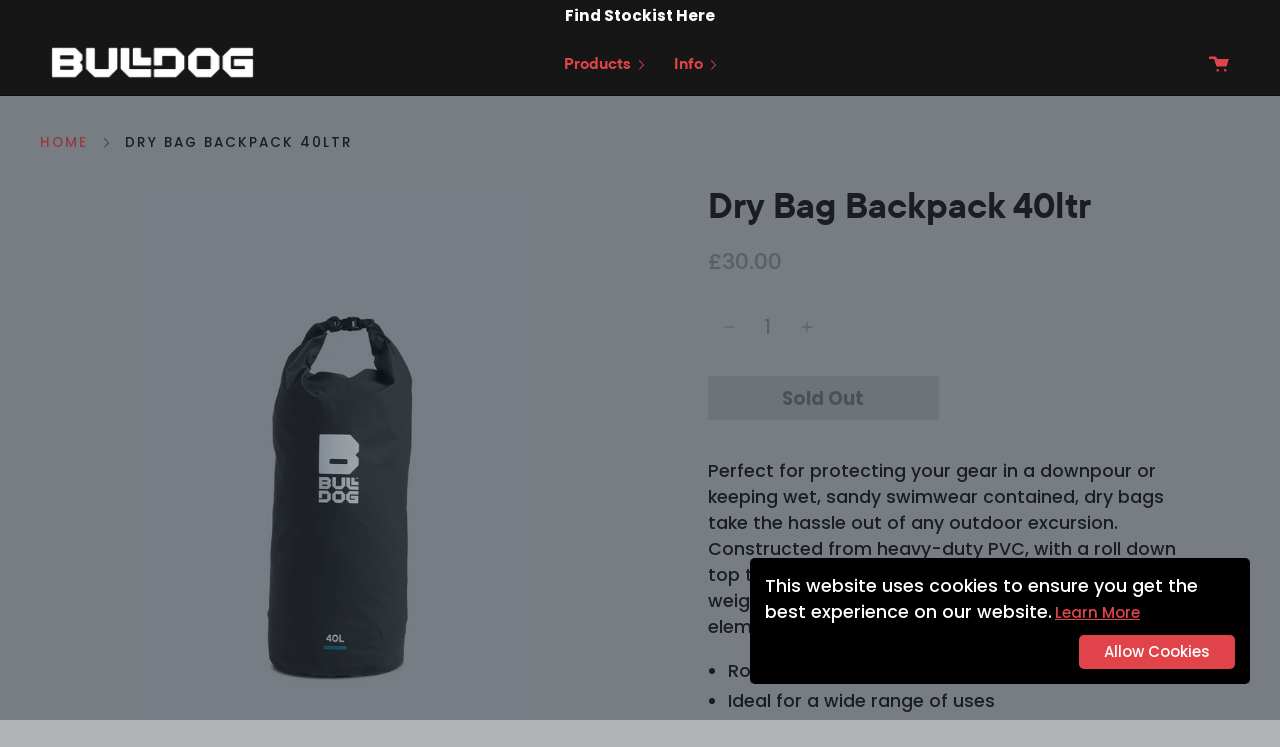

--- FILE ---
content_type: text/html; charset=utf-8
request_url: https://bulldogsurf.com/products/copy-of-dry-bag-backpack-40ltr
body_size: 23511
content:
<!doctype html>
<html class="no-js no-touch supports-no-cookies" lang="en">
<head>
  <meta charset="UTF-8">
  <meta http-equiv="X-UA-Compatible" content="IE=edge,chrome=1">
  <meta name="viewport" content="width=device-width, initial-scale=1.0">
  <meta name="theme-color" content="#e0444a">
  <link rel="canonical" href="https://bulldogsurf.com/products/copy-of-dry-bag-backpack-40ltr">
  
  <!--
/**
* @license
* MyFonts Webfont Build ID 789604
*
* The fonts listed in this notice are subject to the End User License
* Agreement(s) entered into by the website owner. All other parties are
* explicitly restricted from using the Licensed Webfonts(s).
*
* You may obtain a valid license from one of MyFonts official sites.
* http://www.fonts.com
* http://www.myfonts.com
* http://www.linotype.com
*
*/
-->
<link rel="stylesheet" type="text/css" href="//cdn.shopify.com/s/files/1/0513/5984/2456/t/5/assets/MyFontsWebfontsKit.css">

  <!-- ======================= Broadcast Theme V1.8.1 ========================= -->

  <link rel="preconnect" href="https://cdn.shopify.com" crossorigin>
  <link rel="preconnect" href="https://fonts.shopify.com" crossorigin>
  <link rel="preconnect" href="https://monorail-edge.shopifysvc.com" crossorigin>

  <link rel="preload" href="//bulldogsurf.com/cdn/shop/t/6/assets/lazysizes.js?v=111431644619468174291691391021" as="script">
  <link rel="preload" href="//bulldogsurf.com/cdn/shop/t/6/assets/vendor.js?v=175861444463570166931691391021" as="script">
  <link rel="preload" href="//bulldogsurf.com/cdn/shop/t/6/assets/theme.js?v=10693121410019863181691391021" as="script">
  <link rel="preload" href="//bulldogsurf.com/cdn/shop/t/6/assets/theme.css?v=34164536113457637781691393162" as="style"> 

  
    <link rel="shortcut icon" href="//bulldogsurf.com/cdn/shop/files/Bulldog_logo_B_32x32.png?v=1614360147" type="image/png" />
  

  <!-- Title and description ================================================ -->
  
  <title>
    Dry Bag Backpack 40ltr
    
    
    
      &ndash; Bulldog 
    
  </title>

  
    <meta name="description" content="Perfect for protecting your gear in a downpour or keeping wet, sandy swimwear contained, dry bags take the hassle out of any outdoor excursion. Constructed from heavy-duty PVC, with a roll down top that snaps shut, our varied range of light-weight, robust packs are guaranteed to keep the elements out. Roll down seal an">
  

  <!-- /snippets/social-meta.liquid --><meta property="og:site_name" content="Bulldog ">
<meta property="og:url" content="https://bulldogsurf.com/products/copy-of-dry-bag-backpack-40ltr">
<meta property="og:title" content="Dry Bag Backpack 40ltr">
<meta property="og:type" content="product">
<meta property="og:description" content="Perfect for protecting your gear in a downpour or keeping wet, sandy swimwear contained, dry bags take the hassle out of any outdoor excursion. Constructed from heavy-duty PVC, with a roll down top that snaps shut, our varied range of light-weight, robust packs are guaranteed to keep the elements out. Roll down seal an"><meta property="og:price:amount" content="30.00">
  <meta property="og:price:currency" content="GBP">
      <meta property="og:image" content="http://bulldogsurf.com/cdn/shop/products/bulldaog-dry-bag-40l-front.jpg?v=1674749731">
      <meta property="og:image:secure_url" content="https://bulldogsurf.com/cdn/shop/products/bulldaog-dry-bag-40l-front.jpg?v=1674749731">
      <meta property="og:image:height" content="1500">
      <meta property="og:image:width" content="1000">
      <meta property="og:image" content="http://bulldogsurf.com/cdn/shop/products/bulldaog-dry-bag-40l-back.jpg?v=1674749731">
      <meta property="og:image:secure_url" content="https://bulldogsurf.com/cdn/shop/products/bulldaog-dry-bag-40l-back.jpg?v=1674749731">
      <meta property="og:image:height" content="1500">
      <meta property="og:image:width" content="1000">
      <meta property="og:image" content="http://bulldogsurf.com/cdn/shop/products/bulldaog-dry-bag-40l-quarter.jpg?v=1674749731">
      <meta property="og:image:secure_url" content="https://bulldogsurf.com/cdn/shop/products/bulldaog-dry-bag-40l-quarter.jpg?v=1674749731">
      <meta property="og:image:height" content="1500">
      <meta property="og:image:width" content="1000">


<meta name="twitter:site" content="@">
<meta name="twitter:card" content="summary_large_image">
<meta name="twitter:title" content="Dry Bag Backpack 40ltr">
<meta name="twitter:description" content="Perfect for protecting your gear in a downpour or keeping wet, sandy swimwear contained, dry bags take the hassle out of any outdoor excursion. Constructed from heavy-duty PVC, with a roll down top that snaps shut, our varied range of light-weight, robust packs are guaranteed to keep the elements out. Roll down seal an">


  <!-- CSS ================================================================== -->

  <link href="//bulldogsurf.com/cdn/shop/t/6/assets/font-settings.css?v=122661697031748823901766139209" rel="stylesheet" type="text/css" media="all" />

  
<style data-shopify>

:root {


---color-video-bg: #a3a7ab;


---color-bg: #b0b4b7;
---color-bg-secondary: #b0b4b7;

---color-text-dark: #000000;
---color-text: #161616;
---color-text-light: #444546;


/* === Opacity shades of grey ===*/
---color-a5:  rgba(22, 22, 22, 0.05);
---color-a10: rgba(22, 22, 22, 0.1);
---color-a15: rgba(22, 22, 22, 0.15);
---color-a20: rgba(22, 22, 22, 0.2);
---color-a25: rgba(22, 22, 22, 0.25);
---color-a30: rgba(22, 22, 22, 0.3);
---color-a35: rgba(22, 22, 22, 0.35);
---color-a40: rgba(22, 22, 22, 0.4);
---color-a45: rgba(22, 22, 22, 0.45);
---color-a50: rgba(22, 22, 22, 0.5);
---color-a55: rgba(22, 22, 22, 0.55);
---color-a60: rgba(22, 22, 22, 0.6);
---color-a65: rgba(22, 22, 22, 0.65);
---color-a70: rgba(22, 22, 22, 0.7);
---color-a75: rgba(22, 22, 22, 0.75);
---color-a80: rgba(22, 22, 22, 0.8);
---color-a85: rgba(22, 22, 22, 0.85);
---color-a90: rgba(22, 22, 22, 0.9);
---color-a95: rgba(22, 22, 22, 0.95);

---color-border: rgba(0, 0, 0, 0.0);
---color-border-light: rgba(70, 72, 73, 0.4);
---color-border-hairline: #a8acb0;
---color-border-dark: rgba(0, 0, 0, 0.0);

/* === Bright color ===*/
---color-primary: #e0444a;
---color-primary-hover: #c4141b;
---color-primary-fade: rgba(224, 68, 74, 0.05);
---color-primary-fade-hover: rgba(224, 68, 74, 0.1);---color-primary-opposite: #ffffff;


/* === Secondary Color ===*/
---color-secondary: #e0444a;
---color-secondary-hover: #c4141b;
---color-secondary-fade: rgba(224, 68, 74, 0.05);
---color-secondary-fade-hover: rgba(224, 68, 74, 0.1);---color-secondary-opposite: #ffffff;


/* === link Color ===*/
---color-link: #e0444a;
---color-link-hover: #c4141b;
---color-link-fade: rgba(224, 68, 74, 0.05);
---color-link-fade-hover: rgba(224, 68, 74, 0.1);---color-link-opposite: #ffffff;


/* === Product grid sale tags ===*/
---color-sale-bg: #161616;
---color-sale-text: #ffffff;


/* === Helper colors for form error states ===*/
---color-error: var(---color-primary);
---color-error-bg: var(---color-primary-fade);


---radius: 0px;

---color-announcement-bg: #161616;
---color-announcement-text: #ffffff;
---color-announcement-border: #5c5c5c;

---color-header-bg: #161616;
---color-header-link: #e0444a;
---color-header-link-hover: #e0444a;

---color-menu-bg: #161616;
---color-menu-border: #040f0f;
---color-menu-link: #e0444a;
---color-menu-link-hover: #e0444a;
---color-submenu-bg: #040f0f;
---color-submenu-link: #e0444a;
---color-submenu-link-hover: #e0444a;
---color-menu-transparent: #ffffff;

---color-footer-bg: #161616;
---color-footer-text: #ffffff;
---color-footer-link: #ffffff;
---color-footer-link-hover: #e0444a;
---color-footer-border: rgba(255, 255, 255, 0.1);

/* === Custom Cursor ===*/

--icon-zoom-in: url( "//bulldogsurf.com/cdn/shop/t/6/assets/icon-zoom-in.svg?v=126996651526054293301691391021" );
--icon-zoom-out: url( "//bulldogsurf.com/cdn/shop/t/6/assets/icon-zoom-out.svg?v=128675709041987423641691391021" );

/* === Typography ===*/
---product-grid-aspect-ratio: 130.0%;


---font-weight-body: 500;
---font-weight-body-bold: 700;

---font-stack-body: Poppins, sans-serif;
---font-style-body: normal;
---font-adjust-body: 1.1;

---font-weight-heading: 600;
---font-weight-heading-bold: 900;

---font-stack-heading: Poppins, sans-serif;
---font-style-heading: normal;
---font-adjust-heading: 0.9;

---font-size-base: 1.1rem; 

---ico-select: url("//bulldogsurf.com/cdn/shop/t/6/assets/ico-select.svg?v=115630813262522069291691391021");

}


</style>


  <link href="//bulldogsurf.com/cdn/shop/t/6/assets/theme.css?v=34164536113457637781691393162" rel="stylesheet" type="text/css" media="all" />

  <script>
    document.documentElement.className = document.documentElement.className.replace('no-js', 'js');
    window.lazySizesConfig = window.lazySizesConfig || {};
    window.lazySizesConfig.preloadAfterLoad = true;
    
    window.theme = {
      routes: {
        root: '/',
        cart: '/cart',
        cart_add_url: '/cart/add',
        product_recommendations_url: '/recommendations/products',
        search_url: '/search'
      },
      assets: {
        photoswipe: '//bulldogsurf.com/cdn/shop/t/6/assets/photoswipe.js?v=12261563163868600691691391021',
        smoothscroll: '//bulldogsurf.com/cdn/shop/t/6/assets/smoothscroll.js?v=37906625415260927261691391021',
        base: "//bulldogsurf.com/cdn/shop/t/6/assets/",
      },
      strings: {
        addToCart: "Add to Cart",
        soldOut: "Sold Out",
        from: "From",
        preOrder: "Pre-order",
        unavailable: "Unavailable",
        unitPrice: "Unit price",
        unitPriceSeparator: "per",
        resultsFor: "results for",
        noResultsFor: "No results for",
        shippingCalcSubmitButton:"Calculate shipping",
        shippingCalcSubmitButtonDisabled: "Calculating...",
        
        shippingCalcMoneyFormat: "£{{amount}} GBP",
        searchMessage: "<span>Search our store</span>"
      },
      moneyFormat: "£{{amount}}",
      cartDropdownIsEnable:false,
      info: {
        name: 'broadcast'
      },
      version: '1.8.2'
    };
  </script>

  

  <!-- Theme Javascript ============================================================== -->
  <script src="//bulldogsurf.com/cdn/shop/t/6/assets/lazysizes.js?v=111431644619468174291691391021" async="async"></script>
  <script src="//bulldogsurf.com/cdn/shop/t/6/assets/vendor.js?v=175861444463570166931691391021" defer="defer"></script>
  <script src="//bulldogsurf.com/cdn/shop/t/6/assets/theme.js?v=10693121410019863181691391021" defer="defer"></script>

  <script type="text/javascript">
    if (window.MSInputMethodContext && document.documentMode) {
      var scripts = document.getElementsByTagName('script')[0];
      var polyfill = document.createElement("script");
      polyfill.defer = true;
      polyfill.src = "//bulldogsurf.com/cdn/shop/t/6/assets/ie11.js?v=144489047535103983231691391021";

      scripts.parentNode.insertBefore(polyfill, scripts);
    }
  </script>
  
   <script type='text/javascript' src='https://ajax.googleapis.com/ajax/libs/jquery/3.3.1/jquery.min.js'> </script>

  <!-- Shopify app scripts =========================================================== -->

  <script>window.performance && window.performance.mark && window.performance.mark('shopify.content_for_header.start');</script><meta id="shopify-digital-wallet" name="shopify-digital-wallet" content="/51359842456/digital_wallets/dialog">
<meta name="shopify-checkout-api-token" content="8cd01aae2ab9d55d332cf0e5d0eaf4b6">
<link rel="alternate" type="application/json+oembed" href="https://bulldogsurf.com/products/copy-of-dry-bag-backpack-40ltr.oembed">
<script async="async" src="/checkouts/internal/preloads.js?locale=en-GB"></script>
<link rel="preconnect" href="https://shop.app" crossorigin="anonymous">
<script async="async" src="https://shop.app/checkouts/internal/preloads.js?locale=en-GB&shop_id=51359842456" crossorigin="anonymous"></script>
<script id="apple-pay-shop-capabilities" type="application/json">{"shopId":51359842456,"countryCode":"GB","currencyCode":"GBP","merchantCapabilities":["supports3DS"],"merchantId":"gid:\/\/shopify\/Shop\/51359842456","merchantName":"Bulldog ","requiredBillingContactFields":["postalAddress","email"],"requiredShippingContactFields":["postalAddress","email"],"shippingType":"shipping","supportedNetworks":["visa","maestro","masterCard","amex","discover","elo"],"total":{"type":"pending","label":"Bulldog ","amount":"1.00"},"shopifyPaymentsEnabled":true,"supportsSubscriptions":true}</script>
<script id="shopify-features" type="application/json">{"accessToken":"8cd01aae2ab9d55d332cf0e5d0eaf4b6","betas":["rich-media-storefront-analytics"],"domain":"bulldogsurf.com","predictiveSearch":true,"shopId":51359842456,"locale":"en"}</script>
<script>var Shopify = Shopify || {};
Shopify.shop = "bulldog-surf.myshopify.com";
Shopify.locale = "en";
Shopify.currency = {"active":"GBP","rate":"1.0"};
Shopify.country = "GB";
Shopify.theme = {"name":"Broadcast V1_9C_07-08-2023","id":131405414552,"schema_name":"Broadcast","schema_version":"1.8.2","theme_store_id":868,"role":"main"};
Shopify.theme.handle = "null";
Shopify.theme.style = {"id":null,"handle":null};
Shopify.cdnHost = "bulldogsurf.com/cdn";
Shopify.routes = Shopify.routes || {};
Shopify.routes.root = "/";</script>
<script type="module">!function(o){(o.Shopify=o.Shopify||{}).modules=!0}(window);</script>
<script>!function(o){function n(){var o=[];function n(){o.push(Array.prototype.slice.apply(arguments))}return n.q=o,n}var t=o.Shopify=o.Shopify||{};t.loadFeatures=n(),t.autoloadFeatures=n()}(window);</script>
<script>
  window.ShopifyPay = window.ShopifyPay || {};
  window.ShopifyPay.apiHost = "shop.app\/pay";
  window.ShopifyPay.redirectState = null;
</script>
<script id="shop-js-analytics" type="application/json">{"pageType":"product"}</script>
<script defer="defer" async type="module" src="//bulldogsurf.com/cdn/shopifycloud/shop-js/modules/v2/client.init-shop-cart-sync_C5BV16lS.en.esm.js"></script>
<script defer="defer" async type="module" src="//bulldogsurf.com/cdn/shopifycloud/shop-js/modules/v2/chunk.common_CygWptCX.esm.js"></script>
<script type="module">
  await import("//bulldogsurf.com/cdn/shopifycloud/shop-js/modules/v2/client.init-shop-cart-sync_C5BV16lS.en.esm.js");
await import("//bulldogsurf.com/cdn/shopifycloud/shop-js/modules/v2/chunk.common_CygWptCX.esm.js");

  window.Shopify.SignInWithShop?.initShopCartSync?.({"fedCMEnabled":true,"windoidEnabled":true});

</script>
<script>
  window.Shopify = window.Shopify || {};
  if (!window.Shopify.featureAssets) window.Shopify.featureAssets = {};
  window.Shopify.featureAssets['shop-js'] = {"shop-cart-sync":["modules/v2/client.shop-cart-sync_ZFArdW7E.en.esm.js","modules/v2/chunk.common_CygWptCX.esm.js"],"init-fed-cm":["modules/v2/client.init-fed-cm_CmiC4vf6.en.esm.js","modules/v2/chunk.common_CygWptCX.esm.js"],"shop-button":["modules/v2/client.shop-button_tlx5R9nI.en.esm.js","modules/v2/chunk.common_CygWptCX.esm.js"],"shop-cash-offers":["modules/v2/client.shop-cash-offers_DOA2yAJr.en.esm.js","modules/v2/chunk.common_CygWptCX.esm.js","modules/v2/chunk.modal_D71HUcav.esm.js"],"init-windoid":["modules/v2/client.init-windoid_sURxWdc1.en.esm.js","modules/v2/chunk.common_CygWptCX.esm.js"],"shop-toast-manager":["modules/v2/client.shop-toast-manager_ClPi3nE9.en.esm.js","modules/v2/chunk.common_CygWptCX.esm.js"],"init-shop-email-lookup-coordinator":["modules/v2/client.init-shop-email-lookup-coordinator_B8hsDcYM.en.esm.js","modules/v2/chunk.common_CygWptCX.esm.js"],"init-shop-cart-sync":["modules/v2/client.init-shop-cart-sync_C5BV16lS.en.esm.js","modules/v2/chunk.common_CygWptCX.esm.js"],"avatar":["modules/v2/client.avatar_BTnouDA3.en.esm.js"],"pay-button":["modules/v2/client.pay-button_FdsNuTd3.en.esm.js","modules/v2/chunk.common_CygWptCX.esm.js"],"init-customer-accounts":["modules/v2/client.init-customer-accounts_DxDtT_ad.en.esm.js","modules/v2/client.shop-login-button_C5VAVYt1.en.esm.js","modules/v2/chunk.common_CygWptCX.esm.js","modules/v2/chunk.modal_D71HUcav.esm.js"],"init-shop-for-new-customer-accounts":["modules/v2/client.init-shop-for-new-customer-accounts_ChsxoAhi.en.esm.js","modules/v2/client.shop-login-button_C5VAVYt1.en.esm.js","modules/v2/chunk.common_CygWptCX.esm.js","modules/v2/chunk.modal_D71HUcav.esm.js"],"shop-login-button":["modules/v2/client.shop-login-button_C5VAVYt1.en.esm.js","modules/v2/chunk.common_CygWptCX.esm.js","modules/v2/chunk.modal_D71HUcav.esm.js"],"init-customer-accounts-sign-up":["modules/v2/client.init-customer-accounts-sign-up_CPSyQ0Tj.en.esm.js","modules/v2/client.shop-login-button_C5VAVYt1.en.esm.js","modules/v2/chunk.common_CygWptCX.esm.js","modules/v2/chunk.modal_D71HUcav.esm.js"],"shop-follow-button":["modules/v2/client.shop-follow-button_Cva4Ekp9.en.esm.js","modules/v2/chunk.common_CygWptCX.esm.js","modules/v2/chunk.modal_D71HUcav.esm.js"],"checkout-modal":["modules/v2/client.checkout-modal_BPM8l0SH.en.esm.js","modules/v2/chunk.common_CygWptCX.esm.js","modules/v2/chunk.modal_D71HUcav.esm.js"],"lead-capture":["modules/v2/client.lead-capture_Bi8yE_yS.en.esm.js","modules/v2/chunk.common_CygWptCX.esm.js","modules/v2/chunk.modal_D71HUcav.esm.js"],"shop-login":["modules/v2/client.shop-login_D6lNrXab.en.esm.js","modules/v2/chunk.common_CygWptCX.esm.js","modules/v2/chunk.modal_D71HUcav.esm.js"],"payment-terms":["modules/v2/client.payment-terms_CZxnsJam.en.esm.js","modules/v2/chunk.common_CygWptCX.esm.js","modules/v2/chunk.modal_D71HUcav.esm.js"]};
</script>
<script>(function() {
  var isLoaded = false;
  function asyncLoad() {
    if (isLoaded) return;
    isLoaded = true;
    var urls = ["https:\/\/gcc.metizapps.com\/assets\/js\/app.js?shop=bulldog-surf.myshopify.com"];
    for (var i = 0; i < urls.length; i++) {
      var s = document.createElement('script');
      s.type = 'text/javascript';
      s.async = true;
      s.src = urls[i];
      var x = document.getElementsByTagName('script')[0];
      x.parentNode.insertBefore(s, x);
    }
  };
  if(window.attachEvent) {
    window.attachEvent('onload', asyncLoad);
  } else {
    window.addEventListener('load', asyncLoad, false);
  }
})();</script>
<script id="__st">var __st={"a":51359842456,"offset":0,"reqid":"8906ba33-c074-4b17-8b51-9885a1d97e74-1768814295","pageurl":"bulldogsurf.com\/products\/copy-of-dry-bag-backpack-40ltr","u":"c3869b48f6a0","p":"product","rtyp":"product","rid":6654108434584};</script>
<script>window.ShopifyPaypalV4VisibilityTracking = true;</script>
<script id="captcha-bootstrap">!function(){'use strict';const t='contact',e='account',n='new_comment',o=[[t,t],['blogs',n],['comments',n],[t,'customer']],c=[[e,'customer_login'],[e,'guest_login'],[e,'recover_customer_password'],[e,'create_customer']],r=t=>t.map((([t,e])=>`form[action*='/${t}']:not([data-nocaptcha='true']) input[name='form_type'][value='${e}']`)).join(','),a=t=>()=>t?[...document.querySelectorAll(t)].map((t=>t.form)):[];function s(){const t=[...o],e=r(t);return a(e)}const i='password',u='form_key',d=['recaptcha-v3-token','g-recaptcha-response','h-captcha-response',i],f=()=>{try{return window.sessionStorage}catch{return}},m='__shopify_v',_=t=>t.elements[u];function p(t,e,n=!1){try{const o=window.sessionStorage,c=JSON.parse(o.getItem(e)),{data:r}=function(t){const{data:e,action:n}=t;return t[m]||n?{data:e,action:n}:{data:t,action:n}}(c);for(const[e,n]of Object.entries(r))t.elements[e]&&(t.elements[e].value=n);n&&o.removeItem(e)}catch(o){console.error('form repopulation failed',{error:o})}}const l='form_type',E='cptcha';function T(t){t.dataset[E]=!0}const w=window,h=w.document,L='Shopify',v='ce_forms',y='captcha';let A=!1;((t,e)=>{const n=(g='f06e6c50-85a8-45c8-87d0-21a2b65856fe',I='https://cdn.shopify.com/shopifycloud/storefront-forms-hcaptcha/ce_storefront_forms_captcha_hcaptcha.v1.5.2.iife.js',D={infoText:'Protected by hCaptcha',privacyText:'Privacy',termsText:'Terms'},(t,e,n)=>{const o=w[L][v],c=o.bindForm;if(c)return c(t,g,e,D).then(n);var r;o.q.push([[t,g,e,D],n]),r=I,A||(h.body.append(Object.assign(h.createElement('script'),{id:'captcha-provider',async:!0,src:r})),A=!0)});var g,I,D;w[L]=w[L]||{},w[L][v]=w[L][v]||{},w[L][v].q=[],w[L][y]=w[L][y]||{},w[L][y].protect=function(t,e){n(t,void 0,e),T(t)},Object.freeze(w[L][y]),function(t,e,n,w,h,L){const[v,y,A,g]=function(t,e,n){const i=e?o:[],u=t?c:[],d=[...i,...u],f=r(d),m=r(i),_=r(d.filter((([t,e])=>n.includes(e))));return[a(f),a(m),a(_),s()]}(w,h,L),I=t=>{const e=t.target;return e instanceof HTMLFormElement?e:e&&e.form},D=t=>v().includes(t);t.addEventListener('submit',(t=>{const e=I(t);if(!e)return;const n=D(e)&&!e.dataset.hcaptchaBound&&!e.dataset.recaptchaBound,o=_(e),c=g().includes(e)&&(!o||!o.value);(n||c)&&t.preventDefault(),c&&!n&&(function(t){try{if(!f())return;!function(t){const e=f();if(!e)return;const n=_(t);if(!n)return;const o=n.value;o&&e.removeItem(o)}(t);const e=Array.from(Array(32),(()=>Math.random().toString(36)[2])).join('');!function(t,e){_(t)||t.append(Object.assign(document.createElement('input'),{type:'hidden',name:u})),t.elements[u].value=e}(t,e),function(t,e){const n=f();if(!n)return;const o=[...t.querySelectorAll(`input[type='${i}']`)].map((({name:t})=>t)),c=[...d,...o],r={};for(const[a,s]of new FormData(t).entries())c.includes(a)||(r[a]=s);n.setItem(e,JSON.stringify({[m]:1,action:t.action,data:r}))}(t,e)}catch(e){console.error('failed to persist form',e)}}(e),e.submit())}));const S=(t,e)=>{t&&!t.dataset[E]&&(n(t,e.some((e=>e===t))),T(t))};for(const o of['focusin','change'])t.addEventListener(o,(t=>{const e=I(t);D(e)&&S(e,y())}));const B=e.get('form_key'),M=e.get(l),P=B&&M;t.addEventListener('DOMContentLoaded',(()=>{const t=y();if(P)for(const e of t)e.elements[l].value===M&&p(e,B);[...new Set([...A(),...v().filter((t=>'true'===t.dataset.shopifyCaptcha))])].forEach((e=>S(e,t)))}))}(h,new URLSearchParams(w.location.search),n,t,e,['guest_login'])})(!0,!0)}();</script>
<script integrity="sha256-4kQ18oKyAcykRKYeNunJcIwy7WH5gtpwJnB7kiuLZ1E=" data-source-attribution="shopify.loadfeatures" defer="defer" src="//bulldogsurf.com/cdn/shopifycloud/storefront/assets/storefront/load_feature-a0a9edcb.js" crossorigin="anonymous"></script>
<script crossorigin="anonymous" defer="defer" src="//bulldogsurf.com/cdn/shopifycloud/storefront/assets/shopify_pay/storefront-65b4c6d7.js?v=20250812"></script>
<script data-source-attribution="shopify.dynamic_checkout.dynamic.init">var Shopify=Shopify||{};Shopify.PaymentButton=Shopify.PaymentButton||{isStorefrontPortableWallets:!0,init:function(){window.Shopify.PaymentButton.init=function(){};var t=document.createElement("script");t.src="https://bulldogsurf.com/cdn/shopifycloud/portable-wallets/latest/portable-wallets.en.js",t.type="module",document.head.appendChild(t)}};
</script>
<script data-source-attribution="shopify.dynamic_checkout.buyer_consent">
  function portableWalletsHideBuyerConsent(e){var t=document.getElementById("shopify-buyer-consent"),n=document.getElementById("shopify-subscription-policy-button");t&&n&&(t.classList.add("hidden"),t.setAttribute("aria-hidden","true"),n.removeEventListener("click",e))}function portableWalletsShowBuyerConsent(e){var t=document.getElementById("shopify-buyer-consent"),n=document.getElementById("shopify-subscription-policy-button");t&&n&&(t.classList.remove("hidden"),t.removeAttribute("aria-hidden"),n.addEventListener("click",e))}window.Shopify?.PaymentButton&&(window.Shopify.PaymentButton.hideBuyerConsent=portableWalletsHideBuyerConsent,window.Shopify.PaymentButton.showBuyerConsent=portableWalletsShowBuyerConsent);
</script>
<script data-source-attribution="shopify.dynamic_checkout.cart.bootstrap">document.addEventListener("DOMContentLoaded",(function(){function t(){return document.querySelector("shopify-accelerated-checkout-cart, shopify-accelerated-checkout")}if(t())Shopify.PaymentButton.init();else{new MutationObserver((function(e,n){t()&&(Shopify.PaymentButton.init(),n.disconnect())})).observe(document.body,{childList:!0,subtree:!0})}}));
</script>
<link id="shopify-accelerated-checkout-styles" rel="stylesheet" media="screen" href="https://bulldogsurf.com/cdn/shopifycloud/portable-wallets/latest/accelerated-checkout-backwards-compat.css" crossorigin="anonymous">
<style id="shopify-accelerated-checkout-cart">
        #shopify-buyer-consent {
  margin-top: 1em;
  display: inline-block;
  width: 100%;
}

#shopify-buyer-consent.hidden {
  display: none;
}

#shopify-subscription-policy-button {
  background: none;
  border: none;
  padding: 0;
  text-decoration: underline;
  font-size: inherit;
  cursor: pointer;
}

#shopify-subscription-policy-button::before {
  box-shadow: none;
}

      </style>

<script>window.performance && window.performance.mark && window.performance.mark('shopify.content_for_header.end');</script>

  
<link href="https://monorail-edge.shopifysvc.com" rel="dns-prefetch">
<script>(function(){if ("sendBeacon" in navigator && "performance" in window) {try {var session_token_from_headers = performance.getEntriesByType('navigation')[0].serverTiming.find(x => x.name == '_s').description;} catch {var session_token_from_headers = undefined;}var session_cookie_matches = document.cookie.match(/_shopify_s=([^;]*)/);var session_token_from_cookie = session_cookie_matches && session_cookie_matches.length === 2 ? session_cookie_matches[1] : "";var session_token = session_token_from_headers || session_token_from_cookie || "";function handle_abandonment_event(e) {var entries = performance.getEntries().filter(function(entry) {return /monorail-edge.shopifysvc.com/.test(entry.name);});if (!window.abandonment_tracked && entries.length === 0) {window.abandonment_tracked = true;var currentMs = Date.now();var navigation_start = performance.timing.navigationStart;var payload = {shop_id: 51359842456,url: window.location.href,navigation_start,duration: currentMs - navigation_start,session_token,page_type: "product"};window.navigator.sendBeacon("https://monorail-edge.shopifysvc.com/v1/produce", JSON.stringify({schema_id: "online_store_buyer_site_abandonment/1.1",payload: payload,metadata: {event_created_at_ms: currentMs,event_sent_at_ms: currentMs}}));}}window.addEventListener('pagehide', handle_abandonment_event);}}());</script>
<script id="web-pixels-manager-setup">(function e(e,d,r,n,o){if(void 0===o&&(o={}),!Boolean(null===(a=null===(i=window.Shopify)||void 0===i?void 0:i.analytics)||void 0===a?void 0:a.replayQueue)){var i,a;window.Shopify=window.Shopify||{};var t=window.Shopify;t.analytics=t.analytics||{};var s=t.analytics;s.replayQueue=[],s.publish=function(e,d,r){return s.replayQueue.push([e,d,r]),!0};try{self.performance.mark("wpm:start")}catch(e){}var l=function(){var e={modern:/Edge?\/(1{2}[4-9]|1[2-9]\d|[2-9]\d{2}|\d{4,})\.\d+(\.\d+|)|Firefox\/(1{2}[4-9]|1[2-9]\d|[2-9]\d{2}|\d{4,})\.\d+(\.\d+|)|Chrom(ium|e)\/(9{2}|\d{3,})\.\d+(\.\d+|)|(Maci|X1{2}).+ Version\/(15\.\d+|(1[6-9]|[2-9]\d|\d{3,})\.\d+)([,.]\d+|)( \(\w+\)|)( Mobile\/\w+|) Safari\/|Chrome.+OPR\/(9{2}|\d{3,})\.\d+\.\d+|(CPU[ +]OS|iPhone[ +]OS|CPU[ +]iPhone|CPU IPhone OS|CPU iPad OS)[ +]+(15[._]\d+|(1[6-9]|[2-9]\d|\d{3,})[._]\d+)([._]\d+|)|Android:?[ /-](13[3-9]|1[4-9]\d|[2-9]\d{2}|\d{4,})(\.\d+|)(\.\d+|)|Android.+Firefox\/(13[5-9]|1[4-9]\d|[2-9]\d{2}|\d{4,})\.\d+(\.\d+|)|Android.+Chrom(ium|e)\/(13[3-9]|1[4-9]\d|[2-9]\d{2}|\d{4,})\.\d+(\.\d+|)|SamsungBrowser\/([2-9]\d|\d{3,})\.\d+/,legacy:/Edge?\/(1[6-9]|[2-9]\d|\d{3,})\.\d+(\.\d+|)|Firefox\/(5[4-9]|[6-9]\d|\d{3,})\.\d+(\.\d+|)|Chrom(ium|e)\/(5[1-9]|[6-9]\d|\d{3,})\.\d+(\.\d+|)([\d.]+$|.*Safari\/(?![\d.]+ Edge\/[\d.]+$))|(Maci|X1{2}).+ Version\/(10\.\d+|(1[1-9]|[2-9]\d|\d{3,})\.\d+)([,.]\d+|)( \(\w+\)|)( Mobile\/\w+|) Safari\/|Chrome.+OPR\/(3[89]|[4-9]\d|\d{3,})\.\d+\.\d+|(CPU[ +]OS|iPhone[ +]OS|CPU[ +]iPhone|CPU IPhone OS|CPU iPad OS)[ +]+(10[._]\d+|(1[1-9]|[2-9]\d|\d{3,})[._]\d+)([._]\d+|)|Android:?[ /-](13[3-9]|1[4-9]\d|[2-9]\d{2}|\d{4,})(\.\d+|)(\.\d+|)|Mobile Safari.+OPR\/([89]\d|\d{3,})\.\d+\.\d+|Android.+Firefox\/(13[5-9]|1[4-9]\d|[2-9]\d{2}|\d{4,})\.\d+(\.\d+|)|Android.+Chrom(ium|e)\/(13[3-9]|1[4-9]\d|[2-9]\d{2}|\d{4,})\.\d+(\.\d+|)|Android.+(UC? ?Browser|UCWEB|U3)[ /]?(15\.([5-9]|\d{2,})|(1[6-9]|[2-9]\d|\d{3,})\.\d+)\.\d+|SamsungBrowser\/(5\.\d+|([6-9]|\d{2,})\.\d+)|Android.+MQ{2}Browser\/(14(\.(9|\d{2,})|)|(1[5-9]|[2-9]\d|\d{3,})(\.\d+|))(\.\d+|)|K[Aa][Ii]OS\/(3\.\d+|([4-9]|\d{2,})\.\d+)(\.\d+|)/},d=e.modern,r=e.legacy,n=navigator.userAgent;return n.match(d)?"modern":n.match(r)?"legacy":"unknown"}(),u="modern"===l?"modern":"legacy",c=(null!=n?n:{modern:"",legacy:""})[u],f=function(e){return[e.baseUrl,"/wpm","/b",e.hashVersion,"modern"===e.buildTarget?"m":"l",".js"].join("")}({baseUrl:d,hashVersion:r,buildTarget:u}),m=function(e){var d=e.version,r=e.bundleTarget,n=e.surface,o=e.pageUrl,i=e.monorailEndpoint;return{emit:function(e){var a=e.status,t=e.errorMsg,s=(new Date).getTime(),l=JSON.stringify({metadata:{event_sent_at_ms:s},events:[{schema_id:"web_pixels_manager_load/3.1",payload:{version:d,bundle_target:r,page_url:o,status:a,surface:n,error_msg:t},metadata:{event_created_at_ms:s}}]});if(!i)return console&&console.warn&&console.warn("[Web Pixels Manager] No Monorail endpoint provided, skipping logging."),!1;try{return self.navigator.sendBeacon.bind(self.navigator)(i,l)}catch(e){}var u=new XMLHttpRequest;try{return u.open("POST",i,!0),u.setRequestHeader("Content-Type","text/plain"),u.send(l),!0}catch(e){return console&&console.warn&&console.warn("[Web Pixels Manager] Got an unhandled error while logging to Monorail."),!1}}}}({version:r,bundleTarget:l,surface:e.surface,pageUrl:self.location.href,monorailEndpoint:e.monorailEndpoint});try{o.browserTarget=l,function(e){var d=e.src,r=e.async,n=void 0===r||r,o=e.onload,i=e.onerror,a=e.sri,t=e.scriptDataAttributes,s=void 0===t?{}:t,l=document.createElement("script"),u=document.querySelector("head"),c=document.querySelector("body");if(l.async=n,l.src=d,a&&(l.integrity=a,l.crossOrigin="anonymous"),s)for(var f in s)if(Object.prototype.hasOwnProperty.call(s,f))try{l.dataset[f]=s[f]}catch(e){}if(o&&l.addEventListener("load",o),i&&l.addEventListener("error",i),u)u.appendChild(l);else{if(!c)throw new Error("Did not find a head or body element to append the script");c.appendChild(l)}}({src:f,async:!0,onload:function(){if(!function(){var e,d;return Boolean(null===(d=null===(e=window.Shopify)||void 0===e?void 0:e.analytics)||void 0===d?void 0:d.initialized)}()){var d=window.webPixelsManager.init(e)||void 0;if(d){var r=window.Shopify.analytics;r.replayQueue.forEach((function(e){var r=e[0],n=e[1],o=e[2];d.publishCustomEvent(r,n,o)})),r.replayQueue=[],r.publish=d.publishCustomEvent,r.visitor=d.visitor,r.initialized=!0}}},onerror:function(){return m.emit({status:"failed",errorMsg:"".concat(f," has failed to load")})},sri:function(e){var d=/^sha384-[A-Za-z0-9+/=]+$/;return"string"==typeof e&&d.test(e)}(c)?c:"",scriptDataAttributes:o}),m.emit({status:"loading"})}catch(e){m.emit({status:"failed",errorMsg:(null==e?void 0:e.message)||"Unknown error"})}}})({shopId: 51359842456,storefrontBaseUrl: "https://bulldogsurf.com",extensionsBaseUrl: "https://extensions.shopifycdn.com/cdn/shopifycloud/web-pixels-manager",monorailEndpoint: "https://monorail-edge.shopifysvc.com/unstable/produce_batch",surface: "storefront-renderer",enabledBetaFlags: ["2dca8a86"],webPixelsConfigList: [{"id":"542998680","configuration":"{\"config\":\"{\\\"pixel_id\\\":\\\"G-67JBNY7Q6Z\\\",\\\"gtag_events\\\":[{\\\"type\\\":\\\"begin_checkout\\\",\\\"action_label\\\":\\\"G-67JBNY7Q6Z\\\"},{\\\"type\\\":\\\"search\\\",\\\"action_label\\\":\\\"G-67JBNY7Q6Z\\\"},{\\\"type\\\":\\\"view_item\\\",\\\"action_label\\\":\\\"G-67JBNY7Q6Z\\\"},{\\\"type\\\":\\\"purchase\\\",\\\"action_label\\\":\\\"G-67JBNY7Q6Z\\\"},{\\\"type\\\":\\\"page_view\\\",\\\"action_label\\\":\\\"G-67JBNY7Q6Z\\\"},{\\\"type\\\":\\\"add_payment_info\\\",\\\"action_label\\\":\\\"G-67JBNY7Q6Z\\\"},{\\\"type\\\":\\\"add_to_cart\\\",\\\"action_label\\\":\\\"G-67JBNY7Q6Z\\\"}],\\\"enable_monitoring_mode\\\":false}\"}","eventPayloadVersion":"v1","runtimeContext":"OPEN","scriptVersion":"b2a88bafab3e21179ed38636efcd8a93","type":"APP","apiClientId":1780363,"privacyPurposes":[],"dataSharingAdjustments":{"protectedCustomerApprovalScopes":["read_customer_address","read_customer_email","read_customer_name","read_customer_personal_data","read_customer_phone"]}},{"id":"shopify-app-pixel","configuration":"{}","eventPayloadVersion":"v1","runtimeContext":"STRICT","scriptVersion":"0450","apiClientId":"shopify-pixel","type":"APP","privacyPurposes":["ANALYTICS","MARKETING"]},{"id":"shopify-custom-pixel","eventPayloadVersion":"v1","runtimeContext":"LAX","scriptVersion":"0450","apiClientId":"shopify-pixel","type":"CUSTOM","privacyPurposes":["ANALYTICS","MARKETING"]}],isMerchantRequest: false,initData: {"shop":{"name":"Bulldog ","paymentSettings":{"currencyCode":"GBP"},"myshopifyDomain":"bulldog-surf.myshopify.com","countryCode":"GB","storefrontUrl":"https:\/\/bulldogsurf.com"},"customer":null,"cart":null,"checkout":null,"productVariants":[{"price":{"amount":30.0,"currencyCode":"GBP"},"product":{"title":"Dry Bag Backpack 40ltr","vendor":"Bulldog Surf","id":"6654108434584","untranslatedTitle":"Dry Bag Backpack 40ltr","url":"\/products\/copy-of-dry-bag-backpack-40ltr","type":""},"id":"39684931453080","image":{"src":"\/\/bulldogsurf.com\/cdn\/shop\/products\/bulldaog-dry-bag-40l-front.jpg?v=1674749731"},"sku":"BD-BDDBP-BK\/PE-40Ltr","title":"Default Title","untranslatedTitle":"Default Title"}],"purchasingCompany":null},},"https://bulldogsurf.com/cdn","fcfee988w5aeb613cpc8e4bc33m6693e112",{"modern":"","legacy":""},{"shopId":"51359842456","storefrontBaseUrl":"https:\/\/bulldogsurf.com","extensionBaseUrl":"https:\/\/extensions.shopifycdn.com\/cdn\/shopifycloud\/web-pixels-manager","surface":"storefront-renderer","enabledBetaFlags":"[\"2dca8a86\"]","isMerchantRequest":"false","hashVersion":"fcfee988w5aeb613cpc8e4bc33m6693e112","publish":"custom","events":"[[\"page_viewed\",{}],[\"product_viewed\",{\"productVariant\":{\"price\":{\"amount\":30.0,\"currencyCode\":\"GBP\"},\"product\":{\"title\":\"Dry Bag Backpack 40ltr\",\"vendor\":\"Bulldog Surf\",\"id\":\"6654108434584\",\"untranslatedTitle\":\"Dry Bag Backpack 40ltr\",\"url\":\"\/products\/copy-of-dry-bag-backpack-40ltr\",\"type\":\"\"},\"id\":\"39684931453080\",\"image\":{\"src\":\"\/\/bulldogsurf.com\/cdn\/shop\/products\/bulldaog-dry-bag-40l-front.jpg?v=1674749731\"},\"sku\":\"BD-BDDBP-BK\/PE-40Ltr\",\"title\":\"Default Title\",\"untranslatedTitle\":\"Default Title\"}}]]"});</script><script>
  window.ShopifyAnalytics = window.ShopifyAnalytics || {};
  window.ShopifyAnalytics.meta = window.ShopifyAnalytics.meta || {};
  window.ShopifyAnalytics.meta.currency = 'GBP';
  var meta = {"product":{"id":6654108434584,"gid":"gid:\/\/shopify\/Product\/6654108434584","vendor":"Bulldog Surf","type":"","handle":"copy-of-dry-bag-backpack-40ltr","variants":[{"id":39684931453080,"price":3000,"name":"Dry Bag Backpack 40ltr","public_title":null,"sku":"BD-BDDBP-BK\/PE-40Ltr"}],"remote":false},"page":{"pageType":"product","resourceType":"product","resourceId":6654108434584,"requestId":"8906ba33-c074-4b17-8b51-9885a1d97e74-1768814295"}};
  for (var attr in meta) {
    window.ShopifyAnalytics.meta[attr] = meta[attr];
  }
</script>
<script class="analytics">
  (function () {
    var customDocumentWrite = function(content) {
      var jquery = null;

      if (window.jQuery) {
        jquery = window.jQuery;
      } else if (window.Checkout && window.Checkout.$) {
        jquery = window.Checkout.$;
      }

      if (jquery) {
        jquery('body').append(content);
      }
    };

    var hasLoggedConversion = function(token) {
      if (token) {
        return document.cookie.indexOf('loggedConversion=' + token) !== -1;
      }
      return false;
    }

    var setCookieIfConversion = function(token) {
      if (token) {
        var twoMonthsFromNow = new Date(Date.now());
        twoMonthsFromNow.setMonth(twoMonthsFromNow.getMonth() + 2);

        document.cookie = 'loggedConversion=' + token + '; expires=' + twoMonthsFromNow;
      }
    }

    var trekkie = window.ShopifyAnalytics.lib = window.trekkie = window.trekkie || [];
    if (trekkie.integrations) {
      return;
    }
    trekkie.methods = [
      'identify',
      'page',
      'ready',
      'track',
      'trackForm',
      'trackLink'
    ];
    trekkie.factory = function(method) {
      return function() {
        var args = Array.prototype.slice.call(arguments);
        args.unshift(method);
        trekkie.push(args);
        return trekkie;
      };
    };
    for (var i = 0; i < trekkie.methods.length; i++) {
      var key = trekkie.methods[i];
      trekkie[key] = trekkie.factory(key);
    }
    trekkie.load = function(config) {
      trekkie.config = config || {};
      trekkie.config.initialDocumentCookie = document.cookie;
      var first = document.getElementsByTagName('script')[0];
      var script = document.createElement('script');
      script.type = 'text/javascript';
      script.onerror = function(e) {
        var scriptFallback = document.createElement('script');
        scriptFallback.type = 'text/javascript';
        scriptFallback.onerror = function(error) {
                var Monorail = {
      produce: function produce(monorailDomain, schemaId, payload) {
        var currentMs = new Date().getTime();
        var event = {
          schema_id: schemaId,
          payload: payload,
          metadata: {
            event_created_at_ms: currentMs,
            event_sent_at_ms: currentMs
          }
        };
        return Monorail.sendRequest("https://" + monorailDomain + "/v1/produce", JSON.stringify(event));
      },
      sendRequest: function sendRequest(endpointUrl, payload) {
        // Try the sendBeacon API
        if (window && window.navigator && typeof window.navigator.sendBeacon === 'function' && typeof window.Blob === 'function' && !Monorail.isIos12()) {
          var blobData = new window.Blob([payload], {
            type: 'text/plain'
          });

          if (window.navigator.sendBeacon(endpointUrl, blobData)) {
            return true;
          } // sendBeacon was not successful

        } // XHR beacon

        var xhr = new XMLHttpRequest();

        try {
          xhr.open('POST', endpointUrl);
          xhr.setRequestHeader('Content-Type', 'text/plain');
          xhr.send(payload);
        } catch (e) {
          console.log(e);
        }

        return false;
      },
      isIos12: function isIos12() {
        return window.navigator.userAgent.lastIndexOf('iPhone; CPU iPhone OS 12_') !== -1 || window.navigator.userAgent.lastIndexOf('iPad; CPU OS 12_') !== -1;
      }
    };
    Monorail.produce('monorail-edge.shopifysvc.com',
      'trekkie_storefront_load_errors/1.1',
      {shop_id: 51359842456,
      theme_id: 131405414552,
      app_name: "storefront",
      context_url: window.location.href,
      source_url: "//bulldogsurf.com/cdn/s/trekkie.storefront.cd680fe47e6c39ca5d5df5f0a32d569bc48c0f27.min.js"});

        };
        scriptFallback.async = true;
        scriptFallback.src = '//bulldogsurf.com/cdn/s/trekkie.storefront.cd680fe47e6c39ca5d5df5f0a32d569bc48c0f27.min.js';
        first.parentNode.insertBefore(scriptFallback, first);
      };
      script.async = true;
      script.src = '//bulldogsurf.com/cdn/s/trekkie.storefront.cd680fe47e6c39ca5d5df5f0a32d569bc48c0f27.min.js';
      first.parentNode.insertBefore(script, first);
    };
    trekkie.load(
      {"Trekkie":{"appName":"storefront","development":false,"defaultAttributes":{"shopId":51359842456,"isMerchantRequest":null,"themeId":131405414552,"themeCityHash":"4438948041239269118","contentLanguage":"en","currency":"GBP","eventMetadataId":"f0b56a0d-6ca8-465a-9384-f9c62e57ad77"},"isServerSideCookieWritingEnabled":true,"monorailRegion":"shop_domain","enabledBetaFlags":["65f19447"]},"Session Attribution":{},"S2S":{"facebookCapiEnabled":false,"source":"trekkie-storefront-renderer","apiClientId":580111}}
    );

    var loaded = false;
    trekkie.ready(function() {
      if (loaded) return;
      loaded = true;

      window.ShopifyAnalytics.lib = window.trekkie;

      var originalDocumentWrite = document.write;
      document.write = customDocumentWrite;
      try { window.ShopifyAnalytics.merchantGoogleAnalytics.call(this); } catch(error) {};
      document.write = originalDocumentWrite;

      window.ShopifyAnalytics.lib.page(null,{"pageType":"product","resourceType":"product","resourceId":6654108434584,"requestId":"8906ba33-c074-4b17-8b51-9885a1d97e74-1768814295","shopifyEmitted":true});

      var match = window.location.pathname.match(/checkouts\/(.+)\/(thank_you|post_purchase)/)
      var token = match? match[1]: undefined;
      if (!hasLoggedConversion(token)) {
        setCookieIfConversion(token);
        window.ShopifyAnalytics.lib.track("Viewed Product",{"currency":"GBP","variantId":39684931453080,"productId":6654108434584,"productGid":"gid:\/\/shopify\/Product\/6654108434584","name":"Dry Bag Backpack 40ltr","price":"30.00","sku":"BD-BDDBP-BK\/PE-40Ltr","brand":"Bulldog Surf","variant":null,"category":"","nonInteraction":true,"remote":false},undefined,undefined,{"shopifyEmitted":true});
      window.ShopifyAnalytics.lib.track("monorail:\/\/trekkie_storefront_viewed_product\/1.1",{"currency":"GBP","variantId":39684931453080,"productId":6654108434584,"productGid":"gid:\/\/shopify\/Product\/6654108434584","name":"Dry Bag Backpack 40ltr","price":"30.00","sku":"BD-BDDBP-BK\/PE-40Ltr","brand":"Bulldog Surf","variant":null,"category":"","nonInteraction":true,"remote":false,"referer":"https:\/\/bulldogsurf.com\/products\/copy-of-dry-bag-backpack-40ltr"});
      }
    });


        var eventsListenerScript = document.createElement('script');
        eventsListenerScript.async = true;
        eventsListenerScript.src = "//bulldogsurf.com/cdn/shopifycloud/storefront/assets/shop_events_listener-3da45d37.js";
        document.getElementsByTagName('head')[0].appendChild(eventsListenerScript);

})();</script>
<script
  defer
  src="https://bulldogsurf.com/cdn/shopifycloud/perf-kit/shopify-perf-kit-3.0.4.min.js"
  data-application="storefront-renderer"
  data-shop-id="51359842456"
  data-render-region="gcp-us-east1"
  data-page-type="product"
  data-theme-instance-id="131405414552"
  data-theme-name="Broadcast"
  data-theme-version="1.8.2"
  data-monorail-region="shop_domain"
  data-resource-timing-sampling-rate="10"
  data-shs="true"
  data-shs-beacon="true"
  data-shs-export-with-fetch="true"
  data-shs-logs-sample-rate="1"
  data-shs-beacon-endpoint="https://bulldogsurf.com/api/collect"
></script>
</head>
<body id="dry-bag-backpack-40ltr" class="template-product" data-promo="false" data-animations="true">

  <a class="in-page-link visually-hidden skip-link" data-skip-content href="#MainContent">Skip to content</a>

  <div class="container" data-site-container>
    <div id="shopify-section-announcement" class="shopify-section">
  <div class="announcement__wrapper"
    data-announcement-wrapper
    data-section-id="announcement"
    data-section-type="announcement">
    <div>
      <div class="announcement__bar">

        <div class="announcement__left"></div><div data-ticker-frame class="announcement__message">
              <div data-ticker-scale class="ticker--unloaded announcement__scale">
                <div data-ticker-text class="announcement__text">
                
                  <a href="/pages/store-locator">
                  <span class="announcement__main">Find Stockist Here</span>
                  </a>
                
                </div>
              </div>
            </div><div class="announcement__right"></div>
      </div>
    </div>
  </div>



</div>
    <div id="shopify-section-header" class="shopify-section"><style> 
  :root { 
    --menu-height: calc(65px);
  } 
</style>













<div class="header__wrapper"
  data-header-wrapper
  data-header-transparent="false"
  data-header-sticky="sticky"
  data-header-style="logo_beside"
  data-section-id="header"
  data-section-type="header">

  <header class="theme__header" role="banner" data-header-height>
    <div>
      <div class="header__mobile">
        
    <div class="header__mobile__left">

      <div class="header__mobile__button"> 
        <button class="header__mobile__hamburger"      
          data-drawer-toggle="hamburger"
          aria-label="Show menu" 
          aria-haspopup="true" 
          aria-expanded="false" 
          aria-controls="header-menu">

          <div class="hamburger__lines">
            <span></span>
            <span></span>
            <span></span>
            <span></span>
            <span></span>
            <span></span>
          </div>
        </button>
      </div>
      
    </div>
    
<div class="header__logo header__logo--image">
    <a class="header__logo__link" 
        href="/"
        style="width: 205px;">
      
<img data-src="//bulldogsurf.com/cdn/shop/files/Bulldog_logo_white_{width}x.png?v=1618392856"
              class="lazyload logo__img logo__img--color"
              data-widths="[110, 160, 220, 320, 480, 540, 720, 900]"
              data-sizes="auto"
              data-aspectratio="5.843283582089552"
              ="Bulldog ">
      
      
      <noscript>
        <img class="logo__img" style="opacity: 1;" src="//bulldogsurf.com/cdn/shop/files/Bulldog_logo_white_360x.png?v=1618392856" alt=""/>
      </noscript>
    </a>
  </div>

    <div class="header__mobile__right">
      
      <div class="header__mobile__button">
        <a class="navlink navlink--cart" href="/cart" >
          <div class="cart__icon__content">
            
    <span class="header__cart__status" data-cart-count="0" data-cart-count>
      0
    </span>

            <svg aria-hidden="true" focusable="false" role="presentation" class="icon icon-cart" viewBox="0 0 8 8"><path d="M.34 1A.506.506 0 00.5 2H2l.09.25.41 1.25.41 1.25c.04.13.21.25.34.25h3.5c.14 0 .3-.12.34-.25l.81-2.5c.04-.13-.02-.25-.16-.25H3.3l-.38-.72A.5.5 0 002.48 1h-2a.5.5 0 00-.09 0 .5.5 0 00-.06 0zM3.5 6c-.28 0-.5.22-.5.5s.22.5.5.5.5-.22.5-.5-.22-.5-.5-.5zm3 0c-.28 0-.5.22-.5.5s.22.5.5.5.5-.22.5-.5-.22-.5-.5-.5z"/></svg>
            <span class="visually-hidden">Cart</span>
          </div>
        </a>
      </div>

    </div>

      </div>
      <div data-header-desktop class="header__desktop"><div class="header__desktop__upper" data-takes-space-wrapper>
              <div data-child-takes-space class="header__desktop__bar__l">
<div class="header__logo header__logo--image">
    <a class="header__logo__link" 
        href="/"
        style="width: 205px;">
      
<img data-src="//bulldogsurf.com/cdn/shop/files/Bulldog_logo_white_{width}x.png?v=1618392856"
              class="lazyload logo__img logo__img--color"
              data-widths="[110, 160, 220, 320, 480, 540, 720, 900]"
              data-sizes="auto"
              data-aspectratio="5.843283582089552"
              ="Bulldog ">
      
      
      <noscript>
        <img class="logo__img" style="opacity: 1;" src="//bulldogsurf.com/cdn/shop/files/Bulldog_logo_white_360x.png?v=1618392856" alt=""/>
      </noscript>
    </a>
  </div>
</div>
              <div data-child-takes-space class="header__desktop__bar__c">
  <nav class="header__menu">
    <div class="header__menu__inner" data-text-items-wrapper>
      
        

<div class="menu__item  grandparent kids-5 grandparent--all-images "
   
    aria-haspopup="true" 
    aria-expanded="false"
    data-hover-disclosure-toggle="dropdown-008b6c00c073be6e5ea3146eb0b447c2"
    aria-controls="dropdown-008b6c00c073be6e5ea3146eb0b447c2"
  >
  <a href="#" data-top-link class="navlink navlink--toplevel">
    <span class="navtext">Products</span>
     
      <span class="navlink__carat"><svg aria-hidden="true" focusable="false" role="presentation" class="icon icon-arrow-right" viewBox="0 0 20 38"><path d="M15.932 18.649L.466 2.543A1.35 1.35 0 010 1.505c0-.41.155-.77.466-1.081A1.412 1.412 0 011.504 0c.41 0 .756.141 1.038.424l16.992 17.165c.31.283.466.636.466 1.06 0 .423-.155.777-.466 1.06L2.542 36.872a1.412 1.412 0 01-1.038.424c-.41 0-.755-.141-1.038-.424A1.373 1.373 0 010 35.813c0-.423.155-.776.466-1.059L15.932 18.65z" fill="#726D75" fill-rule="evenodd"/></svg></span>
    
  </a>
  
    <div class="header__dropdown"
      data-hover-disclosure
      id="dropdown-008b6c00c073be6e5ea3146eb0b447c2">
      <div class="header__dropdown__wrapper">
        <div class="header__dropdown__inner">

            
              



    <div >
      <div class="header__dropdown__image palette--contrast--dark" data-header-image>
        <a href="/collections/board-bags" class="link-over-image">
          <div class="hero__content__wrapper align--middle-center">
            <div class="hero__content backdrop--radial">
              
                <h2 class="hero__title h4">
                  Board Bags
                </h2>
              
              
            </div>
          </div>
        </a>
<div class="image__fill fade-in-child"style="padding-top: 100%;
           background-image: url('//bulldogsurf.com/cdn/shop/files/Bulldog_boardbag_banner_square_1x1.jpg?v=1619626192');">
      <div class="background-size-cover lazyload"
        data-bgset="//bulldogsurf.com/cdn/shop/files/Bulldog_boardbag_banner_square_180x.jpg?v=1619626192 180w 180h,
    //bulldogsurf.com/cdn/shop/files/Bulldog_boardbag_banner_square_360x.jpg?v=1619626192 360w 360h,
    //bulldogsurf.com/cdn/shop/files/Bulldog_boardbag_banner_square_540x.jpg?v=1619626192 540w 540h,
    //bulldogsurf.com/cdn/shop/files/Bulldog_boardbag_banner_square_720x.jpg?v=1619626192 720w 720h,
    //bulldogsurf.com/cdn/shop/files/Bulldog_boardbag_banner_square_900x.jpg?v=1619626192 900w 900h,
    
    
    
    
    
    
    
    
    
    
    
    
    
    //bulldogsurf.com/cdn/shop/files/Bulldog_boardbag_banner_square.jpg?v=1619626192 1080w 1080h"
        role="img"
        aria-label=""></div>
  <noscript>
    <img src="//bulldogsurf.com/cdn/shop/files/Bulldog_boardbag_banner_square_720x.jpg?v=1619626192" alt="" class="responsive-wide-image"/>
  </noscript>
</div>
</div>
    </div>



              



    <div >
      <div class="header__dropdown__image palette--contrast--dark" data-header-image>
        <a href="/collections/surfboard-leash" class="link-over-image">
          <div class="hero__content__wrapper align--middle-center">
            <div class="hero__content backdrop--radial">
              
                <h2 class="hero__title h4">
                  Leashes
                </h2>
              
              
            </div>
          </div>
        </a>
<div class="image__fill fade-in-child"style="padding-top: 100%;
           background-image: url('//bulldogsurf.com/cdn/shop/files/Bulldog_leash_square_1x1.jpg?v=1619626350');">
      <div class="background-size-cover lazyload"
        data-bgset="//bulldogsurf.com/cdn/shop/files/Bulldog_leash_square_180x.jpg?v=1619626350 180w 180h,
    //bulldogsurf.com/cdn/shop/files/Bulldog_leash_square_360x.jpg?v=1619626350 360w 360h,
    //bulldogsurf.com/cdn/shop/files/Bulldog_leash_square_540x.jpg?v=1619626350 540w 540h,
    //bulldogsurf.com/cdn/shop/files/Bulldog_leash_square_720x.jpg?v=1619626350 720w 720h,
    //bulldogsurf.com/cdn/shop/files/Bulldog_leash_square_900x.jpg?v=1619626350 900w 900h,
    
    
    
    
    
    
    
    
    
    
    
    
    
    //bulldogsurf.com/cdn/shop/files/Bulldog_leash_square.jpg?v=1619626350 1080w 1080h"
        role="img"
        aria-label=""></div>
  <noscript>
    <img src="//bulldogsurf.com/cdn/shop/files/Bulldog_leash_square_720x.jpg?v=1619626350" alt="" class="responsive-wide-image"/>
  </noscript>
</div>
</div>
    </div>



              



    <div >
      <div class="header__dropdown__image palette--contrast--dark" data-header-image>
        <a href="/collections/dry-bags" class="link-over-image">
          <div class="hero__content__wrapper align--middle-center">
            <div class="hero__content backdrop--radial">
              
                <h2 class="hero__title h4">
                  Dry Bags
                </h2>
              
              
            </div>
          </div>
        </a>
<div class="image__fill fade-in-child"style="padding-top: 100%;
           background-image: url('//bulldogsurf.com/cdn/shop/files/Bulldog_drybag_banner_square_1x1.jpg?v=1619626653');">
      <div class="background-size-cover lazyload"
        data-bgset="//bulldogsurf.com/cdn/shop/files/Bulldog_drybag_banner_square_180x.jpg?v=1619626653 180w 180h,
    //bulldogsurf.com/cdn/shop/files/Bulldog_drybag_banner_square_360x.jpg?v=1619626653 360w 360h,
    //bulldogsurf.com/cdn/shop/files/Bulldog_drybag_banner_square_540x.jpg?v=1619626653 540w 540h,
    //bulldogsurf.com/cdn/shop/files/Bulldog_drybag_banner_square_720x.jpg?v=1619626653 720w 720h,
    //bulldogsurf.com/cdn/shop/files/Bulldog_drybag_banner_square_900x.jpg?v=1619626653 900w 900h,
    
    
    
    
    
    
    
    
    
    
    
    
    
    //bulldogsurf.com/cdn/shop/files/Bulldog_drybag_banner_square.jpg?v=1619626653 1080w 1080h"
        role="img"
        aria-label=""></div>
  <noscript>
    <img src="//bulldogsurf.com/cdn/shop/files/Bulldog_drybag_banner_square_720x.jpg?v=1619626653" alt="" class="responsive-wide-image"/>
  </noscript>
</div>
</div>
    </div>



              



    <div >
      <div class="header__dropdown__image palette--contrast--dark" data-header-image>
        <a href="/collections/accessories-1" class="link-over-image">
          <div class="hero__content__wrapper align--middle-center">
            <div class="hero__content backdrop--radial">
              
                <h2 class="hero__title h4">
                  Accessories
                </h2>
              
              
            </div>
          </div>
        </a>
<div class="image__fill fade-in-child"style="padding-top: 100%;
           background-image: url('//bulldogsurf.com/cdn/shop/files/Bulldog_accessories_square-2_1x1.jpg?v=1649411728');">
      <div class="background-size-cover lazyload"
        data-bgset="//bulldogsurf.com/cdn/shop/files/Bulldog_accessories_square-2_180x.jpg?v=1649411728 180w 180h,
    //bulldogsurf.com/cdn/shop/files/Bulldog_accessories_square-2_360x.jpg?v=1649411728 360w 360h,
    //bulldogsurf.com/cdn/shop/files/Bulldog_accessories_square-2_540x.jpg?v=1649411728 540w 540h,
    //bulldogsurf.com/cdn/shop/files/Bulldog_accessories_square-2_720x.jpg?v=1649411728 720w 720h,
    //bulldogsurf.com/cdn/shop/files/Bulldog_accessories_square-2_900x.jpg?v=1649411728 900w 900h,
    
    
    
    
    
    
    
    
    
    
    
    
    
    //bulldogsurf.com/cdn/shop/files/Bulldog_accessories_square-2.jpg?v=1649411728 1080w 1080h"
        role="img"
        aria-label=""></div>
  <noscript>
    <img src="//bulldogsurf.com/cdn/shop/files/Bulldog_accessories_square-2_720x.jpg?v=1649411728" alt="" class="responsive-wide-image"/>
  </noscript>
</div>
</div>
    </div>



              



    <div >
      <div class="header__dropdown__image palette--contrast--dark" data-header-image>
        <a href="/collections/accessories" class="link-over-image">
          <div class="hero__content__wrapper align--middle-center">
            <div class="hero__content backdrop--radial">
              
                <h2 class="hero__title h4">
                  Auto Accessories
                </h2>
              
              
            </div>
          </div>
        </a>
<div class="image__fill fade-in-child"style="padding-top: 100%;
           background-image: url('//bulldogsurf.com/cdn/shop/files/Bulldog_accessories_square_1x1.jpg?v=1619625995');">
      <div class="background-size-cover lazyload"
        data-bgset="//bulldogsurf.com/cdn/shop/files/Bulldog_accessories_square_180x.jpg?v=1619625995 180w 180h,
    //bulldogsurf.com/cdn/shop/files/Bulldog_accessories_square_360x.jpg?v=1619625995 360w 360h,
    //bulldogsurf.com/cdn/shop/files/Bulldog_accessories_square_540x.jpg?v=1619625995 540w 540h,
    //bulldogsurf.com/cdn/shop/files/Bulldog_accessories_square_720x.jpg?v=1619625995 720w 720h,
    //bulldogsurf.com/cdn/shop/files/Bulldog_accessories_square_900x.jpg?v=1619625995 900w 900h,
    
    
    
    
    
    
    
    
    
    
    
    
    
    //bulldogsurf.com/cdn/shop/files/Bulldog_accessories_square.jpg?v=1619625995 1080w 1080h"
        role="img"
        aria-label=""></div>
  <noscript>
    <img src="//bulldogsurf.com/cdn/shop/files/Bulldog_accessories_square_720x.jpg?v=1619625995" alt="" class="responsive-wide-image"/>
  </noscript>
</div>
</div>
    </div>


 </div>
      </div>
    </div>
  
</div>

      
        

<div class="menu__item  parent"
   
    aria-haspopup="true" 
    aria-expanded="false"
    data-hover-disclosure-toggle="dropdown-8f92a5fb65d5dbe0132998949825cfec"
    aria-controls="dropdown-8f92a5fb65d5dbe0132998949825cfec"
  >
  <a href="#" data-top-link class="navlink navlink--toplevel">
    <span class="navtext">Info</span>
     
      <span class="navlink__carat"><svg aria-hidden="true" focusable="false" role="presentation" class="icon icon-arrow-right" viewBox="0 0 20 38"><path d="M15.932 18.649L.466 2.543A1.35 1.35 0 010 1.505c0-.41.155-.77.466-1.081A1.412 1.412 0 011.504 0c.41 0 .756.141 1.038.424l16.992 17.165c.31.283.466.636.466 1.06 0 .423-.155.777-.466 1.06L2.542 36.872a1.412 1.412 0 01-1.038.424c-.41 0-.755-.141-1.038-.424A1.373 1.373 0 010 35.813c0-.423.155-.776.466-1.059L15.932 18.65z" fill="#726D75" fill-rule="evenodd"/></svg></span>
    
  </a>
  
    <div class="header__dropdown"
      data-hover-disclosure
      id="dropdown-8f92a5fb65d5dbe0132998949825cfec">
      <div class="header__dropdown__wrapper">
        <div class="header__dropdown__inner">
            
              <a href="/pages/about-bulldog" data-stagger class="navlink navlink--child">
                <span class="navtext">About</span>
              </a>
            
              <a href="/pages/mission" data-stagger class="navlink navlink--child">
                <span class="navtext">Mission</span>
              </a>
            
              <a href="/pages/contact" data-stagger class="navlink navlink--child">
                <span class="navtext">Contact</span>
              </a>
            
              <a href="/pages/store-locator" data-stagger class="navlink navlink--child">
                <span class="navtext">Find a Stockist</span>
              </a>
             </div>
      </div>
    </div>
  
</div>

      
      <div class="hover__bar"></div>
      <div class="hover__bg"></div>
    </div>
  </nav>
</div>
              <div data-child-takes-space class="header__desktop__bar__r">  
  <div class="header__desktop__buttons header__desktop__buttons--icons">

    

    

    <div class="header__desktop__button">
      <a href="/cart" class="navlink navlink--cart" title="Cart" >
        <div class="cart__icon__content">
          
    <span class="header__cart__status" data-cart-count="0" data-cart-count>
      0
    </span>

          <svg aria-hidden="true" focusable="false" role="presentation" class="icon icon-cart" viewBox="0 0 8 8"><path d="M.34 1A.506.506 0 00.5 2H2l.09.25.41 1.25.41 1.25c.04.13.21.25.34.25h3.5c.14 0 .3-.12.34-.25l.81-2.5c.04-.13-.02-.25-.16-.25H3.3l-.38-.72A.5.5 0 002.48 1h-2a.5.5 0 00-.09 0 .5.5 0 00-.06 0zM3.5 6c-.28 0-.5.22-.5.5s.22.5.5.5.5-.22.5-.5-.22-.5-.5-.5zm3 0c-.28 0-.5.22-.5.5s.22.5.5.5.5-.22.5-.5-.22-.5-.5-.5z"/></svg>
          <span class="visually-hidden">Cart</span>
        </div>
      </a>
    </div>

  </div>
</div>
            </div></div>
    </div>
  </header>
  
  <nav class="header__drawer" 
    data-drawer="hamburger"
    aria-label="Menu" 
    id="header-menu">
    <div class="drawer__content">
      <div class="drawer__inner">
        <div class="drawer__menu" data-stagger-animation data-sliderule-pane="0">
          
            

<div class="sliderule__wrapper"><button class="sliderow"
      data-animates
      data-sliderule-open="sliderule-bb1a602841717a895602aff8aacec96c">
      <span class="sliderow__title">
        Products
        <span class="sliderule__chevron--right">
          <svg aria-hidden="true" focusable="false" role="presentation" class="icon icon-chevron-right" viewBox="0 0 20 20"><path fill="#000" fill-rule="nonzero" d="M5.876 0l10.181 10L5.876 20 4 18.059 12.06 10 4 1.954z"/></svg>
          <span class="visually-hidden">Show menu</span>
        </span>
      </span>
    </button>

    <div class="mobile__menu__dropdown sliderule__panel" 
      data-sliderule 
      id="sliderule-bb1a602841717a895602aff8aacec96c">

      <div class="sliderow sliderow__back" data-animates>
        <button class="sliderow__back__button"
          data-sliderule-close="sliderule-bb1a602841717a895602aff8aacec96c">
          <span class="sliderule__chevron--left">
            <svg aria-hidden="true" focusable="false" role="presentation" class="icon icon-chevron-left" viewBox="0 0 20 20"><path fill="#000" fill-rule="nonzero" d="M14.182 0L4 10l10.182 10 1.875-1.941L7.997 10l8.06-8.046z"/></svg>
            <span class="visually-hidden">Exit menu</span>
          </span>
        </button>
        
<span class="sliderow__title" >Products</span>
      </div>
      <div class="sliderow__links">
        
<div class="sliderule-grid blocks-5">
            
              



    <div >
      <div class="header__dropdown__image palette--contrast--dark" data-header-image>
        <a href="/collections/board-bags" class="link-over-image">
          <div class="hero__content__wrapper align--middle-center">
            <div class="hero__content backdrop--radial">
              
                <h2 class="hero__title h4">
                  Board Bags
                </h2>
              
              
            </div>
          </div>
        </a>
<div class="image__fill fade-in-child"style="padding-top: 100%;
           background-image: url('//bulldogsurf.com/cdn/shop/files/Bulldog_boardbag_banner_square_1x1.jpg?v=1619626192');">
      <div class="background-size-cover lazyload"
        data-bgset="//bulldogsurf.com/cdn/shop/files/Bulldog_boardbag_banner_square_180x.jpg?v=1619626192 180w 180h,
    //bulldogsurf.com/cdn/shop/files/Bulldog_boardbag_banner_square_360x.jpg?v=1619626192 360w 360h,
    //bulldogsurf.com/cdn/shop/files/Bulldog_boardbag_banner_square_540x.jpg?v=1619626192 540w 540h,
    //bulldogsurf.com/cdn/shop/files/Bulldog_boardbag_banner_square_720x.jpg?v=1619626192 720w 720h,
    //bulldogsurf.com/cdn/shop/files/Bulldog_boardbag_banner_square_900x.jpg?v=1619626192 900w 900h,
    
    
    
    
    
    
    
    
    
    
    
    
    
    //bulldogsurf.com/cdn/shop/files/Bulldog_boardbag_banner_square.jpg?v=1619626192 1080w 1080h"
        role="img"
        aria-label=""></div>
  <noscript>
    <img src="//bulldogsurf.com/cdn/shop/files/Bulldog_boardbag_banner_square_720x.jpg?v=1619626192" alt="" class="responsive-wide-image"/>
  </noscript>
</div>
</div>
    </div>



              



    <div >
      <div class="header__dropdown__image palette--contrast--dark" data-header-image>
        <a href="/collections/surfboard-leash" class="link-over-image">
          <div class="hero__content__wrapper align--middle-center">
            <div class="hero__content backdrop--radial">
              
                <h2 class="hero__title h4">
                  Leashes
                </h2>
              
              
            </div>
          </div>
        </a>
<div class="image__fill fade-in-child"style="padding-top: 100%;
           background-image: url('//bulldogsurf.com/cdn/shop/files/Bulldog_leash_square_1x1.jpg?v=1619626350');">
      <div class="background-size-cover lazyload"
        data-bgset="//bulldogsurf.com/cdn/shop/files/Bulldog_leash_square_180x.jpg?v=1619626350 180w 180h,
    //bulldogsurf.com/cdn/shop/files/Bulldog_leash_square_360x.jpg?v=1619626350 360w 360h,
    //bulldogsurf.com/cdn/shop/files/Bulldog_leash_square_540x.jpg?v=1619626350 540w 540h,
    //bulldogsurf.com/cdn/shop/files/Bulldog_leash_square_720x.jpg?v=1619626350 720w 720h,
    //bulldogsurf.com/cdn/shop/files/Bulldog_leash_square_900x.jpg?v=1619626350 900w 900h,
    
    
    
    
    
    
    
    
    
    
    
    
    
    //bulldogsurf.com/cdn/shop/files/Bulldog_leash_square.jpg?v=1619626350 1080w 1080h"
        role="img"
        aria-label=""></div>
  <noscript>
    <img src="//bulldogsurf.com/cdn/shop/files/Bulldog_leash_square_720x.jpg?v=1619626350" alt="" class="responsive-wide-image"/>
  </noscript>
</div>
</div>
    </div>



              



    <div >
      <div class="header__dropdown__image palette--contrast--dark" data-header-image>
        <a href="/collections/dry-bags" class="link-over-image">
          <div class="hero__content__wrapper align--middle-center">
            <div class="hero__content backdrop--radial">
              
                <h2 class="hero__title h4">
                  Dry Bags
                </h2>
              
              
            </div>
          </div>
        </a>
<div class="image__fill fade-in-child"style="padding-top: 100%;
           background-image: url('//bulldogsurf.com/cdn/shop/files/Bulldog_drybag_banner_square_1x1.jpg?v=1619626653');">
      <div class="background-size-cover lazyload"
        data-bgset="//bulldogsurf.com/cdn/shop/files/Bulldog_drybag_banner_square_180x.jpg?v=1619626653 180w 180h,
    //bulldogsurf.com/cdn/shop/files/Bulldog_drybag_banner_square_360x.jpg?v=1619626653 360w 360h,
    //bulldogsurf.com/cdn/shop/files/Bulldog_drybag_banner_square_540x.jpg?v=1619626653 540w 540h,
    //bulldogsurf.com/cdn/shop/files/Bulldog_drybag_banner_square_720x.jpg?v=1619626653 720w 720h,
    //bulldogsurf.com/cdn/shop/files/Bulldog_drybag_banner_square_900x.jpg?v=1619626653 900w 900h,
    
    
    
    
    
    
    
    
    
    
    
    
    
    //bulldogsurf.com/cdn/shop/files/Bulldog_drybag_banner_square.jpg?v=1619626653 1080w 1080h"
        role="img"
        aria-label=""></div>
  <noscript>
    <img src="//bulldogsurf.com/cdn/shop/files/Bulldog_drybag_banner_square_720x.jpg?v=1619626653" alt="" class="responsive-wide-image"/>
  </noscript>
</div>
</div>
    </div>



              



    <div >
      <div class="header__dropdown__image palette--contrast--dark" data-header-image>
        <a href="/collections/accessories-1" class="link-over-image">
          <div class="hero__content__wrapper align--middle-center">
            <div class="hero__content backdrop--radial">
              
                <h2 class="hero__title h4">
                  Accessories
                </h2>
              
              
            </div>
          </div>
        </a>
<div class="image__fill fade-in-child"style="padding-top: 100%;
           background-image: url('//bulldogsurf.com/cdn/shop/files/Bulldog_accessories_square-2_1x1.jpg?v=1649411728');">
      <div class="background-size-cover lazyload"
        data-bgset="//bulldogsurf.com/cdn/shop/files/Bulldog_accessories_square-2_180x.jpg?v=1649411728 180w 180h,
    //bulldogsurf.com/cdn/shop/files/Bulldog_accessories_square-2_360x.jpg?v=1649411728 360w 360h,
    //bulldogsurf.com/cdn/shop/files/Bulldog_accessories_square-2_540x.jpg?v=1649411728 540w 540h,
    //bulldogsurf.com/cdn/shop/files/Bulldog_accessories_square-2_720x.jpg?v=1649411728 720w 720h,
    //bulldogsurf.com/cdn/shop/files/Bulldog_accessories_square-2_900x.jpg?v=1649411728 900w 900h,
    
    
    
    
    
    
    
    
    
    
    
    
    
    //bulldogsurf.com/cdn/shop/files/Bulldog_accessories_square-2.jpg?v=1649411728 1080w 1080h"
        role="img"
        aria-label=""></div>
  <noscript>
    <img src="//bulldogsurf.com/cdn/shop/files/Bulldog_accessories_square-2_720x.jpg?v=1649411728" alt="" class="responsive-wide-image"/>
  </noscript>
</div>
</div>
    </div>



              



    <div >
      <div class="header__dropdown__image palette--contrast--dark" data-header-image>
        <a href="/collections/accessories" class="link-over-image">
          <div class="hero__content__wrapper align--middle-center">
            <div class="hero__content backdrop--radial">
              
                <h2 class="hero__title h4">
                  Auto Accessories
                </h2>
              
              
            </div>
          </div>
        </a>
<div class="image__fill fade-in-child"style="padding-top: 100%;
           background-image: url('//bulldogsurf.com/cdn/shop/files/Bulldog_accessories_square_1x1.jpg?v=1619625995');">
      <div class="background-size-cover lazyload"
        data-bgset="//bulldogsurf.com/cdn/shop/files/Bulldog_accessories_square_180x.jpg?v=1619625995 180w 180h,
    //bulldogsurf.com/cdn/shop/files/Bulldog_accessories_square_360x.jpg?v=1619625995 360w 360h,
    //bulldogsurf.com/cdn/shop/files/Bulldog_accessories_square_540x.jpg?v=1619625995 540w 540h,
    //bulldogsurf.com/cdn/shop/files/Bulldog_accessories_square_720x.jpg?v=1619625995 720w 720h,
    //bulldogsurf.com/cdn/shop/files/Bulldog_accessories_square_900x.jpg?v=1619625995 900w 900h,
    
    
    
    
    
    
    
    
    
    
    
    
    
    //bulldogsurf.com/cdn/shop/files/Bulldog_accessories_square.jpg?v=1619625995 1080w 1080h"
        role="img"
        aria-label=""></div>
  <noscript>
    <img src="//bulldogsurf.com/cdn/shop/files/Bulldog_accessories_square_720x.jpg?v=1619625995" alt="" class="responsive-wide-image"/>
  </noscript>
</div>
</div>
    </div>


 
          </div></div>
    </div></div>
          
            

<div class="sliderule__wrapper"><button class="sliderow"
      data-animates
      data-sliderule-open="sliderule-1416f6a354d8135d0f29a4ccd9c867ef">
      <span class="sliderow__title">
        Info
        <span class="sliderule__chevron--right">
          <svg aria-hidden="true" focusable="false" role="presentation" class="icon icon-chevron-right" viewBox="0 0 20 20"><path fill="#000" fill-rule="nonzero" d="M5.876 0l10.181 10L5.876 20 4 18.059 12.06 10 4 1.954z"/></svg>
          <span class="visually-hidden">Show menu</span>
        </span>
      </span>
    </button>

    <div class="mobile__menu__dropdown sliderule__panel" 
      data-sliderule 
      id="sliderule-1416f6a354d8135d0f29a4ccd9c867ef">

      <div class="sliderow sliderow__back" data-animates>
        <button class="sliderow__back__button"
          data-sliderule-close="sliderule-1416f6a354d8135d0f29a4ccd9c867ef">
          <span class="sliderule__chevron--left">
            <svg aria-hidden="true" focusable="false" role="presentation" class="icon icon-chevron-left" viewBox="0 0 20 20"><path fill="#000" fill-rule="nonzero" d="M14.182 0L4 10l10.182 10 1.875-1.941L7.997 10l8.06-8.046z"/></svg>
            <span class="visually-hidden">Exit menu</span>
          </span>
        </button>
        
<span class="sliderow__title" >Info</span>
      </div>
      <div class="sliderow__links">
        
          
          
          

<div class="sliderule__wrapper">
    <div class="sliderow" data-animates>
      
<a class="sliderow__title" href="/pages/about-bulldog">About</a>
    </div></div>
        
          
          
          

<div class="sliderule__wrapper">
    <div class="sliderow" data-animates>
      
<a class="sliderow__title" href="/pages/mission">Mission</a>
    </div></div>
        
          
          
          

<div class="sliderule__wrapper">
    <div class="sliderow" data-animates>
      
<a class="sliderow__title" href="/pages/contact">Contact</a>
    </div></div>
        
          
          
          

<div class="sliderule__wrapper">
    <div class="sliderow" data-animates>
      
<a class="sliderow__title" href="/pages/store-locator">Find a Stockist</a>
    </div></div>
        
<div class="sliderule-grid blocks-0">
            
              

              

              

              

              
 
          </div></div>
    </div></div>
          
        </div>
      </div>
      
      
<div class="drawer__bottom">
          <div class="drawer__bottom__left">
            <!-- /snippets/social.liquid -->


	<ul class="clearfix social__links">
	<li><a href="https://www.instagram.com/bulldogsurf/" title="Bulldog  on Instagram" rel="noopener" target="_blank"><svg aria-hidden="true" focusable="false" role="presentation" class="icon icon-instagram" viewBox="0 0 512 512"><path d="M256 49.5c67.3 0 75.2.3 101.8 1.5 24.6 1.1 37.9 5.2 46.8 8.7 11.8 4.6 20.2 10 29 18.8s14.3 17.2 18.8 29c3.4 8.9 7.6 22.2 8.7 46.8 1.2 26.6 1.5 34.5 1.5 101.8s-.3 75.2-1.5 101.8c-1.1 24.6-5.2 37.9-8.7 46.8-4.6 11.8-10 20.2-18.8 29s-17.2 14.3-29 18.8c-8.9 3.4-22.2 7.6-46.8 8.7-26.6 1.2-34.5 1.5-101.8 1.5s-75.2-.3-101.8-1.5c-24.6-1.1-37.9-5.2-46.8-8.7-11.8-4.6-20.2-10-29-18.8s-14.3-17.2-18.8-29c-3.4-8.9-7.6-22.2-8.7-46.8-1.2-26.6-1.5-34.5-1.5-101.8s.3-75.2 1.5-101.8c1.1-24.6 5.2-37.9 8.7-46.8 4.6-11.8 10-20.2 18.8-29s17.2-14.3 29-18.8c8.9-3.4 22.2-7.6 46.8-8.7 26.6-1.3 34.5-1.5 101.8-1.5m0-45.4c-68.4 0-77 .3-103.9 1.5C125.3 6.8 107 11.1 91 17.3c-16.6 6.4-30.6 15.1-44.6 29.1-14 14-22.6 28.1-29.1 44.6-6.2 16-10.5 34.3-11.7 61.2C4.4 179 4.1 187.6 4.1 256s.3 77 1.5 103.9c1.2 26.8 5.5 45.1 11.7 61.2 6.4 16.6 15.1 30.6 29.1 44.6 14 14 28.1 22.6 44.6 29.1 16 6.2 34.3 10.5 61.2 11.7 26.9 1.2 35.4 1.5 103.9 1.5s77-.3 103.9-1.5c26.8-1.2 45.1-5.5 61.2-11.7 16.6-6.4 30.6-15.1 44.6-29.1 14-14 22.6-28.1 29.1-44.6 6.2-16 10.5-34.3 11.7-61.2 1.2-26.9 1.5-35.4 1.5-103.9s-.3-77-1.5-103.9c-1.2-26.8-5.5-45.1-11.7-61.2-6.4-16.6-15.1-30.6-29.1-44.6-14-14-28.1-22.6-44.6-29.1-16-6.2-34.3-10.5-61.2-11.7-27-1.1-35.6-1.4-104-1.4z"/><path d="M256 126.6c-71.4 0-129.4 57.9-129.4 129.4s58 129.4 129.4 129.4 129.4-58 129.4-129.4-58-129.4-129.4-129.4zm0 213.4c-46.4 0-84-37.6-84-84s37.6-84 84-84 84 37.6 84 84-37.6 84-84 84z"/><circle cx="390.5" cy="121.5" r="30.2"/></svg><span class="visually-hidden">Instagram</span></a></li>
	
	
	
	
	
	
	
	
	
	</ul>


          </div>
          
            <div class="drawer__bottom__right"><form method="post" action="/localization" id="localization-form-drawer" accept-charset="UTF-8" class="header__drawer__selects" enctype="multipart/form-data"><input type="hidden" name="form_type" value="localization" /><input type="hidden" name="utf8" value="✓" /><input type="hidden" name="_method" value="put" /><input type="hidden" name="return_to" value="/products/copy-of-dry-bag-backpack-40ltr" /><div class="popout--drawer">
                    <h2 class="visually-hidden" id="currency-drawer">
                      Currency
                    </h2>
                    <div class="popout" data-popout>
                      <button type="button" class="popout__toggle" aria-expanded="false" aria-controls="currency-list-drawer" aria-describedby="currency-drawer" data-popout-toggle>
                        GBP £<svg aria-hidden="true" focusable="false" role="presentation" class="icon icon--wide icon-select" viewBox="0 0 38 20"><path d="M19.351 15.932L35.457.466A1.35 1.35 0 0136.495 0c.41 0 .77.155 1.081.466.283.283.424.629.424 1.038 0 .41-.141.756-.424 1.038L20.411 19.534c-.283.31-.636.466-1.06.466-.423 0-.777-.155-1.06-.466L1.128 2.542a1.412 1.412 0 01-.424-1.038c0-.41.141-.755.424-1.038C1.409.156 1.762 0 2.187 0c.423 0 .776.155 1.059.466L19.35 15.932z" fill="#726D75" fill-rule="nonzero"/></svg></button>
                      <ul id="currency-list-drawer" class="popout-list" data-popout-list>
                        
                          <li class="popout-list__item ">
                            <a class="popout-list__option" href="#"  data-value="AED" data-popout-option>
                              <span>AED د.إ</span>
                            </a>
                          </li>
                          <li class="popout-list__item ">
                            <a class="popout-list__option" href="#"  data-value="AFN" data-popout-option>
                              <span>AFN ؋</span>
                            </a>
                          </li>
                          <li class="popout-list__item ">
                            <a class="popout-list__option" href="#"  data-value="ALL" data-popout-option>
                              <span>ALL L</span>
                            </a>
                          </li>
                          <li class="popout-list__item ">
                            <a class="popout-list__option" href="#"  data-value="AMD" data-popout-option>
                              <span>AMD դր.</span>
                            </a>
                          </li>
                          <li class="popout-list__item ">
                            <a class="popout-list__option" href="#"  data-value="ANG" data-popout-option>
                              <span>ANG ƒ</span>
                            </a>
                          </li>
                          <li class="popout-list__item ">
                            <a class="popout-list__option" href="#"  data-value="AUD" data-popout-option>
                              <span>AUD $</span>
                            </a>
                          </li>
                          <li class="popout-list__item ">
                            <a class="popout-list__option" href="#"  data-value="AWG" data-popout-option>
                              <span>AWG ƒ</span>
                            </a>
                          </li>
                          <li class="popout-list__item ">
                            <a class="popout-list__option" href="#"  data-value="AZN" data-popout-option>
                              <span>AZN ₼</span>
                            </a>
                          </li>
                          <li class="popout-list__item ">
                            <a class="popout-list__option" href="#"  data-value="BAM" data-popout-option>
                              <span>BAM КМ</span>
                            </a>
                          </li>
                          <li class="popout-list__item ">
                            <a class="popout-list__option" href="#"  data-value="BBD" data-popout-option>
                              <span>BBD $</span>
                            </a>
                          </li>
                          <li class="popout-list__item ">
                            <a class="popout-list__option" href="#"  data-value="BDT" data-popout-option>
                              <span>BDT ৳</span>
                            </a>
                          </li>
                          <li class="popout-list__item ">
                            <a class="popout-list__option" href="#"  data-value="BIF" data-popout-option>
                              <span>BIF Fr</span>
                            </a>
                          </li>
                          <li class="popout-list__item ">
                            <a class="popout-list__option" href="#"  data-value="BND" data-popout-option>
                              <span>BND $</span>
                            </a>
                          </li>
                          <li class="popout-list__item ">
                            <a class="popout-list__option" href="#"  data-value="BOB" data-popout-option>
                              <span>BOB Bs.</span>
                            </a>
                          </li>
                          <li class="popout-list__item ">
                            <a class="popout-list__option" href="#"  data-value="BSD" data-popout-option>
                              <span>BSD $</span>
                            </a>
                          </li>
                          <li class="popout-list__item ">
                            <a class="popout-list__option" href="#"  data-value="BWP" data-popout-option>
                              <span>BWP P</span>
                            </a>
                          </li>
                          <li class="popout-list__item ">
                            <a class="popout-list__option" href="#"  data-value="BZD" data-popout-option>
                              <span>BZD $</span>
                            </a>
                          </li>
                          <li class="popout-list__item ">
                            <a class="popout-list__option" href="#"  data-value="CAD" data-popout-option>
                              <span>CAD $</span>
                            </a>
                          </li>
                          <li class="popout-list__item ">
                            <a class="popout-list__option" href="#"  data-value="CDF" data-popout-option>
                              <span>CDF Fr</span>
                            </a>
                          </li>
                          <li class="popout-list__item ">
                            <a class="popout-list__option" href="#"  data-value="CHF" data-popout-option>
                              <span>CHF CHF</span>
                            </a>
                          </li>
                          <li class="popout-list__item ">
                            <a class="popout-list__option" href="#"  data-value="CNY" data-popout-option>
                              <span>CNY ¥</span>
                            </a>
                          </li>
                          <li class="popout-list__item ">
                            <a class="popout-list__option" href="#"  data-value="CRC" data-popout-option>
                              <span>CRC ₡</span>
                            </a>
                          </li>
                          <li class="popout-list__item ">
                            <a class="popout-list__option" href="#"  data-value="CVE" data-popout-option>
                              <span>CVE $</span>
                            </a>
                          </li>
                          <li class="popout-list__item ">
                            <a class="popout-list__option" href="#"  data-value="CZK" data-popout-option>
                              <span>CZK Kč</span>
                            </a>
                          </li>
                          <li class="popout-list__item ">
                            <a class="popout-list__option" href="#"  data-value="DJF" data-popout-option>
                              <span>DJF Fdj</span>
                            </a>
                          </li>
                          <li class="popout-list__item ">
                            <a class="popout-list__option" href="#"  data-value="DKK" data-popout-option>
                              <span>DKK kr.</span>
                            </a>
                          </li>
                          <li class="popout-list__item ">
                            <a class="popout-list__option" href="#"  data-value="DOP" data-popout-option>
                              <span>DOP $</span>
                            </a>
                          </li>
                          <li class="popout-list__item ">
                            <a class="popout-list__option" href="#"  data-value="DZD" data-popout-option>
                              <span>DZD د.ج</span>
                            </a>
                          </li>
                          <li class="popout-list__item ">
                            <a class="popout-list__option" href="#"  data-value="EGP" data-popout-option>
                              <span>EGP ج.م</span>
                            </a>
                          </li>
                          <li class="popout-list__item ">
                            <a class="popout-list__option" href="#"  data-value="ETB" data-popout-option>
                              <span>ETB Br</span>
                            </a>
                          </li>
                          <li class="popout-list__item ">
                            <a class="popout-list__option" href="#"  data-value="EUR" data-popout-option>
                              <span>EUR €</span>
                            </a>
                          </li>
                          <li class="popout-list__item ">
                            <a class="popout-list__option" href="#"  data-value="FJD" data-popout-option>
                              <span>FJD $</span>
                            </a>
                          </li>
                          <li class="popout-list__item ">
                            <a class="popout-list__option" href="#"  data-value="FKP" data-popout-option>
                              <span>FKP £</span>
                            </a>
                          </li>
                          <li class="popout-list__item popout-list__item--current">
                            <a class="popout-list__option" href="#" aria-current="true" data-value="GBP" data-popout-option>
                              <span>GBP £</span>
                            </a>
                          </li>
                          <li class="popout-list__item ">
                            <a class="popout-list__option" href="#"  data-value="GMD" data-popout-option>
                              <span>GMD D</span>
                            </a>
                          </li>
                          <li class="popout-list__item ">
                            <a class="popout-list__option" href="#"  data-value="GNF" data-popout-option>
                              <span>GNF Fr</span>
                            </a>
                          </li>
                          <li class="popout-list__item ">
                            <a class="popout-list__option" href="#"  data-value="GTQ" data-popout-option>
                              <span>GTQ Q</span>
                            </a>
                          </li>
                          <li class="popout-list__item ">
                            <a class="popout-list__option" href="#"  data-value="GYD" data-popout-option>
                              <span>GYD $</span>
                            </a>
                          </li>
                          <li class="popout-list__item ">
                            <a class="popout-list__option" href="#"  data-value="HKD" data-popout-option>
                              <span>HKD $</span>
                            </a>
                          </li>
                          <li class="popout-list__item ">
                            <a class="popout-list__option" href="#"  data-value="HNL" data-popout-option>
                              <span>HNL L</span>
                            </a>
                          </li>
                          <li class="popout-list__item ">
                            <a class="popout-list__option" href="#"  data-value="HUF" data-popout-option>
                              <span>HUF Ft</span>
                            </a>
                          </li>
                          <li class="popout-list__item ">
                            <a class="popout-list__option" href="#"  data-value="IDR" data-popout-option>
                              <span>IDR Rp</span>
                            </a>
                          </li>
                          <li class="popout-list__item ">
                            <a class="popout-list__option" href="#"  data-value="ILS" data-popout-option>
                              <span>ILS ₪</span>
                            </a>
                          </li>
                          <li class="popout-list__item ">
                            <a class="popout-list__option" href="#"  data-value="INR" data-popout-option>
                              <span>INR ₹</span>
                            </a>
                          </li>
                          <li class="popout-list__item ">
                            <a class="popout-list__option" href="#"  data-value="ISK" data-popout-option>
                              <span>ISK kr</span>
                            </a>
                          </li>
                          <li class="popout-list__item ">
                            <a class="popout-list__option" href="#"  data-value="JMD" data-popout-option>
                              <span>JMD $</span>
                            </a>
                          </li>
                          <li class="popout-list__item ">
                            <a class="popout-list__option" href="#"  data-value="JPY" data-popout-option>
                              <span>JPY ¥</span>
                            </a>
                          </li>
                          <li class="popout-list__item ">
                            <a class="popout-list__option" href="#"  data-value="KES" data-popout-option>
                              <span>KES KSh</span>
                            </a>
                          </li>
                          <li class="popout-list__item ">
                            <a class="popout-list__option" href="#"  data-value="KGS" data-popout-option>
                              <span>KGS som</span>
                            </a>
                          </li>
                          <li class="popout-list__item ">
                            <a class="popout-list__option" href="#"  data-value="KHR" data-popout-option>
                              <span>KHR ៛</span>
                            </a>
                          </li>
                          <li class="popout-list__item ">
                            <a class="popout-list__option" href="#"  data-value="KMF" data-popout-option>
                              <span>KMF Fr</span>
                            </a>
                          </li>
                          <li class="popout-list__item ">
                            <a class="popout-list__option" href="#"  data-value="KRW" data-popout-option>
                              <span>KRW ₩</span>
                            </a>
                          </li>
                          <li class="popout-list__item ">
                            <a class="popout-list__option" href="#"  data-value="KYD" data-popout-option>
                              <span>KYD $</span>
                            </a>
                          </li>
                          <li class="popout-list__item ">
                            <a class="popout-list__option" href="#"  data-value="KZT" data-popout-option>
                              <span>KZT ₸</span>
                            </a>
                          </li>
                          <li class="popout-list__item ">
                            <a class="popout-list__option" href="#"  data-value="LAK" data-popout-option>
                              <span>LAK ₭</span>
                            </a>
                          </li>
                          <li class="popout-list__item ">
                            <a class="popout-list__option" href="#"  data-value="LBP" data-popout-option>
                              <span>LBP ل.ل</span>
                            </a>
                          </li>
                          <li class="popout-list__item ">
                            <a class="popout-list__option" href="#"  data-value="LKR" data-popout-option>
                              <span>LKR ₨</span>
                            </a>
                          </li>
                          <li class="popout-list__item ">
                            <a class="popout-list__option" href="#"  data-value="MAD" data-popout-option>
                              <span>MAD د.م.</span>
                            </a>
                          </li>
                          <li class="popout-list__item ">
                            <a class="popout-list__option" href="#"  data-value="MDL" data-popout-option>
                              <span>MDL L</span>
                            </a>
                          </li>
                          <li class="popout-list__item ">
                            <a class="popout-list__option" href="#"  data-value="MKD" data-popout-option>
                              <span>MKD ден</span>
                            </a>
                          </li>
                          <li class="popout-list__item ">
                            <a class="popout-list__option" href="#"  data-value="MMK" data-popout-option>
                              <span>MMK K</span>
                            </a>
                          </li>
                          <li class="popout-list__item ">
                            <a class="popout-list__option" href="#"  data-value="MNT" data-popout-option>
                              <span>MNT ₮</span>
                            </a>
                          </li>
                          <li class="popout-list__item ">
                            <a class="popout-list__option" href="#"  data-value="MOP" data-popout-option>
                              <span>MOP P</span>
                            </a>
                          </li>
                          <li class="popout-list__item ">
                            <a class="popout-list__option" href="#"  data-value="MUR" data-popout-option>
                              <span>MUR ₨</span>
                            </a>
                          </li>
                          <li class="popout-list__item ">
                            <a class="popout-list__option" href="#"  data-value="MVR" data-popout-option>
                              <span>MVR MVR</span>
                            </a>
                          </li>
                          <li class="popout-list__item ">
                            <a class="popout-list__option" href="#"  data-value="MWK" data-popout-option>
                              <span>MWK MK</span>
                            </a>
                          </li>
                          <li class="popout-list__item ">
                            <a class="popout-list__option" href="#"  data-value="MYR" data-popout-option>
                              <span>MYR RM</span>
                            </a>
                          </li>
                          <li class="popout-list__item ">
                            <a class="popout-list__option" href="#"  data-value="NGN" data-popout-option>
                              <span>NGN ₦</span>
                            </a>
                          </li>
                          <li class="popout-list__item ">
                            <a class="popout-list__option" href="#"  data-value="NIO" data-popout-option>
                              <span>NIO C$</span>
                            </a>
                          </li>
                          <li class="popout-list__item ">
                            <a class="popout-list__option" href="#"  data-value="NPR" data-popout-option>
                              <span>NPR Rs.</span>
                            </a>
                          </li>
                          <li class="popout-list__item ">
                            <a class="popout-list__option" href="#"  data-value="NZD" data-popout-option>
                              <span>NZD $</span>
                            </a>
                          </li>
                          <li class="popout-list__item ">
                            <a class="popout-list__option" href="#"  data-value="PEN" data-popout-option>
                              <span>PEN S/</span>
                            </a>
                          </li>
                          <li class="popout-list__item ">
                            <a class="popout-list__option" href="#"  data-value="PGK" data-popout-option>
                              <span>PGK K</span>
                            </a>
                          </li>
                          <li class="popout-list__item ">
                            <a class="popout-list__option" href="#"  data-value="PHP" data-popout-option>
                              <span>PHP ₱</span>
                            </a>
                          </li>
                          <li class="popout-list__item ">
                            <a class="popout-list__option" href="#"  data-value="PKR" data-popout-option>
                              <span>PKR ₨</span>
                            </a>
                          </li>
                          <li class="popout-list__item ">
                            <a class="popout-list__option" href="#"  data-value="PLN" data-popout-option>
                              <span>PLN zł</span>
                            </a>
                          </li>
                          <li class="popout-list__item ">
                            <a class="popout-list__option" href="#"  data-value="PYG" data-popout-option>
                              <span>PYG ₲</span>
                            </a>
                          </li>
                          <li class="popout-list__item ">
                            <a class="popout-list__option" href="#"  data-value="QAR" data-popout-option>
                              <span>QAR ر.ق</span>
                            </a>
                          </li>
                          <li class="popout-list__item ">
                            <a class="popout-list__option" href="#"  data-value="RON" data-popout-option>
                              <span>RON Lei</span>
                            </a>
                          </li>
                          <li class="popout-list__item ">
                            <a class="popout-list__option" href="#"  data-value="RSD" data-popout-option>
                              <span>RSD РСД</span>
                            </a>
                          </li>
                          <li class="popout-list__item ">
                            <a class="popout-list__option" href="#"  data-value="RWF" data-popout-option>
                              <span>RWF FRw</span>
                            </a>
                          </li>
                          <li class="popout-list__item ">
                            <a class="popout-list__option" href="#"  data-value="SAR" data-popout-option>
                              <span>SAR ر.س</span>
                            </a>
                          </li>
                          <li class="popout-list__item ">
                            <a class="popout-list__option" href="#"  data-value="SBD" data-popout-option>
                              <span>SBD $</span>
                            </a>
                          </li>
                          <li class="popout-list__item ">
                            <a class="popout-list__option" href="#"  data-value="SEK" data-popout-option>
                              <span>SEK kr</span>
                            </a>
                          </li>
                          <li class="popout-list__item ">
                            <a class="popout-list__option" href="#"  data-value="SGD" data-popout-option>
                              <span>SGD $</span>
                            </a>
                          </li>
                          <li class="popout-list__item ">
                            <a class="popout-list__option" href="#"  data-value="SHP" data-popout-option>
                              <span>SHP £</span>
                            </a>
                          </li>
                          <li class="popout-list__item ">
                            <a class="popout-list__option" href="#"  data-value="SLL" data-popout-option>
                              <span>SLL Le</span>
                            </a>
                          </li>
                          <li class="popout-list__item ">
                            <a class="popout-list__option" href="#"  data-value="STD" data-popout-option>
                              <span>STD Db</span>
                            </a>
                          </li>
                          <li class="popout-list__item ">
                            <a class="popout-list__option" href="#"  data-value="THB" data-popout-option>
                              <span>THB ฿</span>
                            </a>
                          </li>
                          <li class="popout-list__item ">
                            <a class="popout-list__option" href="#"  data-value="TJS" data-popout-option>
                              <span>TJS ЅМ</span>
                            </a>
                          </li>
                          <li class="popout-list__item ">
                            <a class="popout-list__option" href="#"  data-value="TOP" data-popout-option>
                              <span>TOP T$</span>
                            </a>
                          </li>
                          <li class="popout-list__item ">
                            <a class="popout-list__option" href="#"  data-value="TTD" data-popout-option>
                              <span>TTD $</span>
                            </a>
                          </li>
                          <li class="popout-list__item ">
                            <a class="popout-list__option" href="#"  data-value="TWD" data-popout-option>
                              <span>TWD $</span>
                            </a>
                          </li>
                          <li class="popout-list__item ">
                            <a class="popout-list__option" href="#"  data-value="TZS" data-popout-option>
                              <span>TZS Sh</span>
                            </a>
                          </li>
                          <li class="popout-list__item ">
                            <a class="popout-list__option" href="#"  data-value="UAH" data-popout-option>
                              <span>UAH ₴</span>
                            </a>
                          </li>
                          <li class="popout-list__item ">
                            <a class="popout-list__option" href="#"  data-value="UGX" data-popout-option>
                              <span>UGX USh</span>
                            </a>
                          </li>
                          <li class="popout-list__item ">
                            <a class="popout-list__option" href="#"  data-value="USD" data-popout-option>
                              <span>USD $</span>
                            </a>
                          </li>
                          <li class="popout-list__item ">
                            <a class="popout-list__option" href="#"  data-value="UYU" data-popout-option>
                              <span>UYU $U</span>
                            </a>
                          </li>
                          <li class="popout-list__item ">
                            <a class="popout-list__option" href="#"  data-value="UZS" data-popout-option>
                              <span>UZS so'm</span>
                            </a>
                          </li>
                          <li class="popout-list__item ">
                            <a class="popout-list__option" href="#"  data-value="VND" data-popout-option>
                              <span>VND ₫</span>
                            </a>
                          </li>
                          <li class="popout-list__item ">
                            <a class="popout-list__option" href="#"  data-value="VUV" data-popout-option>
                              <span>VUV Vt</span>
                            </a>
                          </li>
                          <li class="popout-list__item ">
                            <a class="popout-list__option" href="#"  data-value="WST" data-popout-option>
                              <span>WST T</span>
                            </a>
                          </li>
                          <li class="popout-list__item ">
                            <a class="popout-list__option" href="#"  data-value="XAF" data-popout-option>
                              <span>XAF CFA</span>
                            </a>
                          </li>
                          <li class="popout-list__item ">
                            <a class="popout-list__option" href="#"  data-value="XCD" data-popout-option>
                              <span>XCD $</span>
                            </a>
                          </li>
                          <li class="popout-list__item ">
                            <a class="popout-list__option" href="#"  data-value="XOF" data-popout-option>
                              <span>XOF Fr</span>
                            </a>
                          </li>
                          <li class="popout-list__item ">
                            <a class="popout-list__option" href="#"  data-value="XPF" data-popout-option>
                              <span>XPF Fr</span>
                            </a>
                          </li>
                          <li class="popout-list__item ">
                            <a class="popout-list__option" href="#"  data-value="YER" data-popout-option>
                              <span>YER ﷼</span>
                            </a>
                          </li></ul>
                      <input type="hidden" name="currency_code" id="CurrencySelectorDrawer" value="GBP" data-popout-input/>
                    </div>
                  </div></form></div>
          
        </div>
      
    </div>
    <span class="drawer__underlay" data-drawer-underlay></span>
  </nav>

</div>

<div class="header__backfill"
  data-header-backfill
  style="height: var(--menu-height);"></div>

<div data-cart-popover-container class="cart-popover"></div>

<script type="application/ld+json">
{
  "@context": "http://schema.org",
  "@type": "Organization",
  "name": "Bulldog ",
  
    
    "logo": "https:\/\/bulldogsurf.com\/cdn\/shop\/files\/Bulldog_logo_white_783x.png?v=1618392856",
  
  "sameAs": [
    "",
    "",
    "https:\/\/www.instagram.com\/bulldogsurf\/",
    "",
    "",
    "",
    "",
    "",
    null,
    null,
    ""
  ],
  "url": "https:\/\/bulldogsurf.com"
}
</script>




</div>

    <!-- CONTENT -->
    <main role="main" id="MainContent" class="main-content">

      <!-- /templates/product.liquid -->

<div id="shopify-section-product" class="shopify-section"><!-- /sections/product.liquid -->
<div id="template-product"
     data-section-id="product"
     data-section-type="product"
     data-product-handle="copy-of-dry-bag-backpack-40ltr"
     data-enable-history-state="true"
     data-sticky-enabled="true"
     data-tall-layout="false"
     data-reviews="false"
     data-cart-bar="false"
     data-cart-bar-position="bottom"
     data-image-zoom-enable="false"
     data-video-looping="false"><!-- /snippets/product.liquid -->



<div class="product__wrapper product__wrapper--thumbnails" data-product>



<nav class="breadcrumbs breadcrumbs--no-padding product__breadcrumbs">
  <small>
    <a href="/">Home</a>
    
    
  <span class="breadcrumbs__arrow"><svg aria-hidden="true" focusable="false" role="presentation" class="icon icon-arrow-right" viewBox="0 0 20 38"><path d="M15.932 18.649L.466 2.543A1.35 1.35 0 010 1.505c0-.41.155-.77.466-1.081A1.412 1.412 0 011.504 0c.41 0 .756.141 1.038.424l16.992 17.165c.31.283.466.636.466 1.06 0 .423-.155.777-.466 1.06L2.542 36.872a1.412 1.412 0 01-1.038.424c-.41 0-.755-.141-1.038-.424A1.373 1.373 0 010 35.813c0-.423.155-.776.466-1.059L15.932 18.65z" fill="#726D75" fill-rule="evenodd"/></svg></span>


    


    <span>Dry Bag Backpack 40ltr</span>
  </small>
</nav>
<div class="grid product__page">
    <div class="grid__item medium-up--one-half">
      
        <div class="product__slides product-single__photos" data-product-slideshow data-product-single-media-group>
          
            <!-- /snippets/media.liquid -->



<div class="product__photo product__slide"
      data-product-single-media-wrapper
      data-media-id="product-35118379597976"
      data-type="image"
      data-thumb="//bulldogsurf.com/cdn/shop/products/bulldaog-dry-bag-40l-front_200x_crop_center.jpg?v=1674749731"
      tabindex="0">
      <div style="width:66.66666666666666%; margin: 0 auto;">
        <div  data-zoom-wrapper class="lazy-image" style="padding-top:150.00000000000003%; background-image:  url('//bulldogsurf.com/cdn/shop/products/bulldaog-dry-bag-40l-front_1x1.jpg?v=1674749731');" data-image-src="//bulldogsurf.com/cdn/shop/products/bulldaog-dry-bag-40l-front_3000x.jpg?v=1674749731" data-image-width="1000" data-image-height="1500">
          <img data-zoom data-src="//bulldogsurf.com/cdn/shop/products/bulldaog-dry-bag-40l-front_3000x.jpg?v=1674749731" style="display: none;" alt="Zoom">
          <img data-product-image class="fade-in lazyload"
            data-image-id="35118379597976"
            alt="Dry Bag Backpack 40ltr"
            aria-label="Dry Bag Backpack 40ltr"
            src="[data-uri]"
            data-src="//bulldogsurf.com/cdn/shop/products/bulldaog-dry-bag-40l-front_{width}x.jpg?v=1674749731"
            data-widths="[180, 360, 540, 720, 900, 1080, 1296, 1512, 1728, 2048, 2450, 2700, 3000, 3350, 3750, 4100]"
            data-sizes="auto"
            />
        </div>
      </div>

      
  <noscript>
    <img src="//bulldogsurf.com/cdn/shop/products/bulldaog-dry-bag-40l-front_900x.jpg?v=1674749731" alt="Dry Bag Backpack 40ltr">
  </noscript>

    </div>
  

          
            <!-- /snippets/media.liquid -->



<div class="product__photo product__slide media--hidden"
      data-product-single-media-wrapper
      data-media-id="product-35118379565208"
      data-type="image"
      data-thumb="//bulldogsurf.com/cdn/shop/products/bulldaog-dry-bag-40l-back_200x_crop_center.jpg?v=1674749731"
      tabindex="0">
      <div style="width:66.66666666666666%; margin: 0 auto;">
        <div  data-zoom-wrapper class="lazy-image" style="padding-top:150.00000000000003%; background-image:  url('//bulldogsurf.com/cdn/shop/products/bulldaog-dry-bag-40l-back_1x1.jpg?v=1674749731');" data-image-src="//bulldogsurf.com/cdn/shop/products/bulldaog-dry-bag-40l-back_3000x.jpg?v=1674749731" data-image-width="1000" data-image-height="1500">
          <img data-zoom data-src="//bulldogsurf.com/cdn/shop/products/bulldaog-dry-bag-40l-back_3000x.jpg?v=1674749731" style="display: none;" alt="Zoom">
          <img data-product-image class="fade-in lazyload"
            data-image-id="35118379565208"
            alt="Dry Bag Backpack 40ltr"
            aria-label="Dry Bag Backpack 40ltr"
            src="[data-uri]"
            data-src="//bulldogsurf.com/cdn/shop/products/bulldaog-dry-bag-40l-back_{width}x.jpg?v=1674749731"
            data-widths="[180, 360, 540, 720, 900, 1080, 1296, 1512, 1728, 2048, 2450, 2700, 3000, 3350, 3750, 4100]"
            data-sizes="auto"
            />
        </div>
      </div>

      
  <noscript>
    <img src="//bulldogsurf.com/cdn/shop/products/bulldaog-dry-bag-40l-back_900x.jpg?v=1674749731" alt="Dry Bag Backpack 40ltr">
  </noscript>

    </div>
  

          
            <!-- /snippets/media.liquid -->



<div class="product__photo product__slide media--hidden"
      data-product-single-media-wrapper
      data-media-id="product-35118379630744"
      data-type="image"
      data-thumb="//bulldogsurf.com/cdn/shop/products/bulldaog-dry-bag-40l-quarter_200x_crop_center.jpg?v=1674749731"
      tabindex="0">
      <div style="width:66.66666666666666%; margin: 0 auto;">
        <div  data-zoom-wrapper class="lazy-image" style="padding-top:150.00000000000003%; background-image:  url('//bulldogsurf.com/cdn/shop/products/bulldaog-dry-bag-40l-quarter_1x1.jpg?v=1674749731');" data-image-src="//bulldogsurf.com/cdn/shop/products/bulldaog-dry-bag-40l-quarter_3000x.jpg?v=1674749731" data-image-width="1000" data-image-height="1500">
          <img data-zoom data-src="//bulldogsurf.com/cdn/shop/products/bulldaog-dry-bag-40l-quarter_3000x.jpg?v=1674749731" style="display: none;" alt="Zoom">
          <img data-product-image class="fade-in lazyload"
            data-image-id="35118379630744"
            alt="Dry Bag Backpack 40ltr"
            aria-label="Dry Bag Backpack 40ltr"
            src="[data-uri]"
            data-src="//bulldogsurf.com/cdn/shop/products/bulldaog-dry-bag-40l-quarter_{width}x.jpg?v=1674749731"
            data-widths="[180, 360, 540, 720, 900, 1080, 1296, 1512, 1728, 2048, 2450, 2700, 3000, 3350, 3750, 4100]"
            data-sizes="auto"
            />
        </div>
      </div>

      
  <noscript>
    <img src="//bulldogsurf.com/cdn/shop/products/bulldaog-dry-bag-40l-quarter_900x.jpg?v=1674749731" alt="Dry Bag Backpack 40ltr">
  </noscript>

    </div>
  

          
            <!-- /snippets/media.liquid -->



<div class="product__photo product__slide media--hidden"
      data-product-single-media-wrapper
      data-media-id="product-35118379696280"
      data-type="image"
      data-thumb="//bulldogsurf.com/cdn/shop/products/bulldaog-dry-bag-40l-side_200x_crop_center.jpg?v=1674749731"
      tabindex="0">
      <div style="width:66.66666666666666%; margin: 0 auto;">
        <div  data-zoom-wrapper class="lazy-image" style="padding-top:150.00000000000003%; background-image:  url('//bulldogsurf.com/cdn/shop/products/bulldaog-dry-bag-40l-side_1x1.jpg?v=1674749731');" data-image-src="//bulldogsurf.com/cdn/shop/products/bulldaog-dry-bag-40l-side_3000x.jpg?v=1674749731" data-image-width="1000" data-image-height="1500">
          <img data-zoom data-src="//bulldogsurf.com/cdn/shop/products/bulldaog-dry-bag-40l-side_3000x.jpg?v=1674749731" style="display: none;" alt="Zoom">
          <img data-product-image class="fade-in lazyload"
            data-image-id="35118379696280"
            alt="Dry Bag Backpack 40ltr"
            aria-label="Dry Bag Backpack 40ltr"
            src="[data-uri]"
            data-src="//bulldogsurf.com/cdn/shop/products/bulldaog-dry-bag-40l-side_{width}x.jpg?v=1674749731"
            data-widths="[180, 360, 540, 720, 900, 1080, 1296, 1512, 1728, 2048, 2450, 2700, 3000, 3350, 3750, 4100]"
            data-sizes="auto"
            />
        </div>
      </div>

      
  <noscript>
    <img src="//bulldogsurf.com/cdn/shop/products/bulldaog-dry-bag-40l-side_900x.jpg?v=1674749731" alt="Dry Bag Backpack 40ltr">
  </noscript>

    </div>
  

          
            <!-- /snippets/media.liquid -->



<div class="product__photo product__slide media--hidden"
      data-product-single-media-wrapper
      data-media-id="product-35118379663512"
      data-type="image"
      data-thumb="//bulldogsurf.com/cdn/shop/products/bulldaog-dry-bag-40l-quarter2_200x_crop_center.jpg?v=1674749731"
      tabindex="0">
      <div style="width:66.66666666666666%; margin: 0 auto;">
        <div  data-zoom-wrapper class="lazy-image" style="padding-top:150.00000000000003%; background-image:  url('//bulldogsurf.com/cdn/shop/products/bulldaog-dry-bag-40l-quarter2_1x1.jpg?v=1674749731');" data-image-src="//bulldogsurf.com/cdn/shop/products/bulldaog-dry-bag-40l-quarter2_3000x.jpg?v=1674749731" data-image-width="1000" data-image-height="1500">
          <img data-zoom data-src="//bulldogsurf.com/cdn/shop/products/bulldaog-dry-bag-40l-quarter2_3000x.jpg?v=1674749731" style="display: none;" alt="Zoom">
          <img data-product-image class="fade-in lazyload"
            data-image-id="35118379663512"
            alt="Dry Bag Backpack 40ltr"
            aria-label="Dry Bag Backpack 40ltr"
            src="[data-uri]"
            data-src="//bulldogsurf.com/cdn/shop/products/bulldaog-dry-bag-40l-quarter2_{width}x.jpg?v=1674749731"
            data-widths="[180, 360, 540, 720, 900, 1080, 1296, 1512, 1728, 2048, 2450, 2700, 3000, 3350, 3750, 4100]"
            data-sizes="auto"
            />
        </div>
      </div>

      
  <noscript>
    <img src="//bulldogsurf.com/cdn/shop/products/bulldaog-dry-bag-40l-quarter2_900x.jpg?v=1674749731" alt="Dry Bag Backpack 40ltr">
  </noscript>

    </div>
  

          
            <!-- /snippets/media.liquid -->



<div class="product__photo product__slide media--hidden"
      data-product-single-media-wrapper
      data-media-id="product-33393477714072"
      data-type="image"
      data-thumb="//bulldogsurf.com/cdn/shop/products/SWIL7141_200x_crop_center.jpg?v=1674749731"
      tabindex="0">
      <div style="width:66.650390625%; margin: 0 auto;">
        <div  data-zoom-wrapper class="lazy-image" style="padding-top:150.03663003663004%; background-image:  url('//bulldogsurf.com/cdn/shop/products/SWIL7141_1x1.jpg?v=1674749731');" data-image-src="//bulldogsurf.com/cdn/shop/products/SWIL7141_3000x.jpg?v=1674749731" data-image-width="1365" data-image-height="2048">
          <img data-zoom data-src="//bulldogsurf.com/cdn/shop/products/SWIL7141_3000x.jpg?v=1674749731" style="display: none;" alt="Zoom">
          <img data-product-image class="fade-in lazyload"
            data-image-id="33393477714072"
            alt="Dry Bag Backpack 40ltr"
            aria-label="Dry Bag Backpack 40ltr"
            src="[data-uri]"
            data-src="//bulldogsurf.com/cdn/shop/products/SWIL7141_{width}x.jpg?v=1674749731"
            data-widths="[180, 360, 540, 720, 900, 1080, 1296, 1512, 1728, 2048, 2450, 2700, 3000, 3350, 3750, 4100]"
            data-sizes="auto"
            />
        </div>
      </div>

      
  <noscript>
    <img src="//bulldogsurf.com/cdn/shop/products/SWIL7141_900x.jpg?v=1674749731" alt="Dry Bag Backpack 40ltr">
  </noscript>

    </div>
  

          
            <!-- /snippets/media.liquid -->



<div class="product__photo product__slide media--hidden"
      data-product-single-media-wrapper
      data-media-id="product-33393477746840"
      data-type="image"
      data-thumb="//bulldogsurf.com/cdn/shop/products/SWIL7231_200x_crop_center.jpg?v=1674749731"
      tabindex="0">
      <div style="width:66.650390625%; margin: 0 auto;">
        <div  data-zoom-wrapper class="lazy-image" style="padding-top:150.03663003663004%; background-image:  url('//bulldogsurf.com/cdn/shop/products/SWIL7231_1x1.jpg?v=1674749731');" data-image-src="//bulldogsurf.com/cdn/shop/products/SWIL7231_3000x.jpg?v=1674749731" data-image-width="1365" data-image-height="2048">
          <img data-zoom data-src="//bulldogsurf.com/cdn/shop/products/SWIL7231_3000x.jpg?v=1674749731" style="display: none;" alt="Zoom">
          <img data-product-image class="fade-in lazyload"
            data-image-id="33393477746840"
            alt="Dry Bag Backpack 40ltr"
            aria-label="Dry Bag Backpack 40ltr"
            src="[data-uri]"
            data-src="//bulldogsurf.com/cdn/shop/products/SWIL7231_{width}x.jpg?v=1674749731"
            data-widths="[180, 360, 540, 720, 900, 1080, 1296, 1512, 1728, 2048, 2450, 2700, 3000, 3350, 3750, 4100]"
            data-sizes="auto"
            />
        </div>
      </div>

      
  <noscript>
    <img src="//bulldogsurf.com/cdn/shop/products/SWIL7231_900x.jpg?v=1674749731" alt="Dry Bag Backpack 40ltr">
  </noscript>

    </div>
  

          
        </div>

        
        
        
        
          <div data-product-thumbs class="product__thumbs--square"></div>
    </div>

    <div class="grid__item medium-up--one-half">
      <div class="form__wrapper variant--soldout" data-form-wrapper>
        <div class="form__inner__wrapper">
          <div class="form__width">
            <div class="product__title__wrapper" data-zoom-caption>
              <h1 class="product__title">
                
                  Dry Bag Backpack 40ltr
                
              </h1>
              <div class="h5--body product__price" data-price-wrapper>
                <span data-product-price >
                  £30.00
                </span>

                

                
                
              </div>
            </div><div data-product-form class="product__form">
              <!-- /snippets/product-form.liquid -->


<form method="post" action="/cart/add" id="product_form_6654108434584" accept-charset="UTF-8" class="product-form" enctype="multipart/form-data" data-swatches="true" data-product-form=""><input type="hidden" name="form_type" value="product" /><input type="hidden" name="utf8" value="✓" />
  

  <select name="id" class="no-js" data-product-select>
    
      <option
        selected="selected"
        disabled="disabled"
        value="39684931453080">
          Default Title
      </option>
    
  </select>

  <div class="quantity-selector" data-quantity-holder>
    <label for="Quantity" class="label-hidden">Quantity</label>

    <button type="button" class="quantity__minus" data-quantity-minus data-quantity-button tabindex="0" 
    title="Decrease button quantity - Dry Bag Backpack 40ltr"><svg aria-hidden="true" focusable="false" role="presentation" class="icon icon-minus" viewBox="0 0 20 20"><path fill="#444" d="M17.543 11.029H2.1A1.032 1.032 0 011.071 10c0-.566.463-1.029 1.029-1.029h15.443c.566 0 1.029.463 1.029 1.029 0 .566-.463 1.029-1.029 1.029z"/></svg></button>
    
    <input type="number" class="quantity__input" value="1" min="1" aria-label="quantity" autocomplete="off" name="quantity" data-quantity-field title="Quantity field - Dry Bag Backpack 40ltr" />
    
    <button type="button" class="quantity__plus" data-quantity-plus data-quantity-button tabindex="0" title="Increase button quantity - Dry Bag Backpack 40ltr"><svg aria-hidden="true" focusable="false" role="presentation" class="icon icon-plus" viewBox="0 0 20 20"><path fill="#444" d="M17.409 8.929h-6.695V2.258c0-.566-.506-1.029-1.071-1.029s-1.071.463-1.071 1.029v6.671H1.967C1.401 8.929.938 9.435.938 10s.463 1.071 1.029 1.071h6.605V17.7c0 .566.506 1.029 1.071 1.029s1.071-.463 1.071-1.029v-6.629h6.695c.566 0 1.029-.506 1.029-1.071s-.463-1.071-1.029-1.071z"/></svg></button>
  </div>

  <div class="product__submit" data-product-id="6654108434584">
    <div class="product__submit__buttons">
      <div class="product__submit__item">
        <button
          type="submit"
          name="add"
          class="btn product__submit__add"
          data-add-to-cart
          data-focus-element
          disabled="disabled">
          <span data-add-to-cart-text>Sold Out
</span>
        </button>
      </div>
      
    </div>

    <div data-cart-errors-container class="product__form__errors"></div>

    <script data-cart-popover-template type="text/x-template">
      <a href="#" class="close"><svg aria-hidden="true" focusable="false" role="presentation" class="icon icon-close-thin" viewBox="0 0 27 27"><g stroke="#979797" fill="none" fill-rule="evenodd" stroke-linecap="square"><path d="M.5.5l26 26M26.5.5l-26 26"/></g></svg></a>
      <div class="product__add__notification">
        <div class="product__add__success">
          <div class="product__add__success__image">
            <div class="product__add__success__image-bg"
                 style="background-image: url('{{ it.product_image }}');">
            </div>
          </div>
          <div class="product__add__success__content">
            <h6>Added to your cart:</h6>
            
            <h3 class="product__title">{{ it.item_count }} {{ it.product_title }}</h3>
            {{@if(it.variant)}}
              <p class="product__variant">{{ it.variant }}</p>
            {{/if}}
            <p class="product__price">{{ it.price_formatted  | safe }}</p>
            {{@if(it.unit_price)}}
              {{ it.unit_price  | safe }}
            {{/if}}
            
            <div class="buttons-wrap">
              <form action="/cart" method="post" novalidate>
                <button type="submit" name="checkout"class="btn btn--primary">Checkout</button>
              </form>
              <a href="/cart" class="btn btn--secondary">View Cart</a>
            </div>

          </div>
        </div>
      </div>
    </script>
  </div>
<input type="hidden" name="product-id" value="6654108434584" /><input type="hidden" name="section-id" value="product" /></form>

            </div><div class="product-description rte"><p>Perfect for protecting your gear in a downpour or keeping wet, sandy swimwear contained, dry bags take the hassle out of any outdoor excursion. Constructed from heavy-duty PVC, with a roll down top that snaps shut, our varied range of light-weight, robust packs are guaranteed to keep the elements out.</p>
<ul>
<li>Roll down seal and snap shut clip</li>
<li>Ideal for a wide range of uses</li>
<li>Heavy duty PVC construction</li>
</ul>
</div>
            
			<div class="find-stockist">
            <a href="https://bulldogsurf.com/pages/store-locator" class="btn btn--large btn--secondary btn--neutral caps">Find a Stockist</a>
            </div><div class="tabs-wrapper productTabsWrapper">
                <!-- /snippets/product-tabs.liquid -->

<div class="product-tabs">
  <ul class="tabs product-tabs-title">

  </ul>

</div>

<div class="product-accordion">
  <div class="accordion"></div>
</div>

              </div>
</div>
        </div>
      </div>
    </div>
  </div>
</div>


  <script type="application/json" data-product-json>
    {"id":6654108434584,"title":"Dry Bag Backpack 40ltr","handle":"copy-of-dry-bag-backpack-40ltr","description":"\u003cp\u003ePerfect for protecting your gear in a downpour or keeping wet, sandy swimwear contained, dry bags take the hassle out of any outdoor excursion. Constructed from heavy-duty PVC, with a roll down top that snaps shut, our varied range of light-weight, robust packs are guaranteed to keep the elements out.\u003c\/p\u003e\n\u003cul\u003e\n\u003cli\u003eRoll down seal and snap shut clip\u003c\/li\u003e\n\u003cli\u003eIdeal for a wide range of uses\u003c\/li\u003e\n\u003cli\u003eHeavy duty PVC construction\u003c\/li\u003e\n\u003c\/ul\u003e","published_at":"2021-04-14T15:05:07+01:00","created_at":"2021-04-14T15:05:07+01:00","vendor":"Bulldog Surf","type":"","tags":["Accessories","All","Dry Bag"],"price":3000,"price_min":3000,"price_max":3000,"available":false,"price_varies":false,"compare_at_price":null,"compare_at_price_min":0,"compare_at_price_max":0,"compare_at_price_varies":false,"variants":[{"id":39684931453080,"title":"Default Title","option1":"Default Title","option2":null,"option3":null,"sku":"BD-BDDBP-BK\/PE-40Ltr","requires_shipping":true,"taxable":true,"featured_image":null,"available":false,"name":"Dry Bag Backpack 40ltr","public_title":null,"options":["Default Title"],"price":3000,"weight":500,"compare_at_price":null,"inventory_management":"shopify","barcode":"5056068739708","requires_selling_plan":false,"selling_plan_allocations":[]}],"images":["\/\/bulldogsurf.com\/cdn\/shop\/products\/bulldaog-dry-bag-40l-front.jpg?v=1674749731","\/\/bulldogsurf.com\/cdn\/shop\/products\/bulldaog-dry-bag-40l-back.jpg?v=1674749731","\/\/bulldogsurf.com\/cdn\/shop\/products\/bulldaog-dry-bag-40l-quarter.jpg?v=1674749731","\/\/bulldogsurf.com\/cdn\/shop\/products\/bulldaog-dry-bag-40l-side.jpg?v=1674749731","\/\/bulldogsurf.com\/cdn\/shop\/products\/bulldaog-dry-bag-40l-quarter2.jpg?v=1674749731","\/\/bulldogsurf.com\/cdn\/shop\/products\/SWIL7141.jpg?v=1674749731","\/\/bulldogsurf.com\/cdn\/shop\/products\/SWIL7231.jpg?v=1674749731"],"featured_image":"\/\/bulldogsurf.com\/cdn\/shop\/products\/bulldaog-dry-bag-40l-front.jpg?v=1674749731","options":["Title"],"media":[{"alt":null,"id":35118379597976,"position":1,"preview_image":{"aspect_ratio":0.667,"height":1500,"width":1000,"src":"\/\/bulldogsurf.com\/cdn\/shop\/products\/bulldaog-dry-bag-40l-front.jpg?v=1674749731"},"aspect_ratio":0.667,"height":1500,"media_type":"image","src":"\/\/bulldogsurf.com\/cdn\/shop\/products\/bulldaog-dry-bag-40l-front.jpg?v=1674749731","width":1000},{"alt":null,"id":35118379565208,"position":2,"preview_image":{"aspect_ratio":0.667,"height":1500,"width":1000,"src":"\/\/bulldogsurf.com\/cdn\/shop\/products\/bulldaog-dry-bag-40l-back.jpg?v=1674749731"},"aspect_ratio":0.667,"height":1500,"media_type":"image","src":"\/\/bulldogsurf.com\/cdn\/shop\/products\/bulldaog-dry-bag-40l-back.jpg?v=1674749731","width":1000},{"alt":null,"id":35118379630744,"position":3,"preview_image":{"aspect_ratio":0.667,"height":1500,"width":1000,"src":"\/\/bulldogsurf.com\/cdn\/shop\/products\/bulldaog-dry-bag-40l-quarter.jpg?v=1674749731"},"aspect_ratio":0.667,"height":1500,"media_type":"image","src":"\/\/bulldogsurf.com\/cdn\/shop\/products\/bulldaog-dry-bag-40l-quarter.jpg?v=1674749731","width":1000},{"alt":null,"id":35118379696280,"position":4,"preview_image":{"aspect_ratio":0.667,"height":1500,"width":1000,"src":"\/\/bulldogsurf.com\/cdn\/shop\/products\/bulldaog-dry-bag-40l-side.jpg?v=1674749731"},"aspect_ratio":0.667,"height":1500,"media_type":"image","src":"\/\/bulldogsurf.com\/cdn\/shop\/products\/bulldaog-dry-bag-40l-side.jpg?v=1674749731","width":1000},{"alt":null,"id":35118379663512,"position":5,"preview_image":{"aspect_ratio":0.667,"height":1500,"width":1000,"src":"\/\/bulldogsurf.com\/cdn\/shop\/products\/bulldaog-dry-bag-40l-quarter2.jpg?v=1674749731"},"aspect_ratio":0.667,"height":1500,"media_type":"image","src":"\/\/bulldogsurf.com\/cdn\/shop\/products\/bulldaog-dry-bag-40l-quarter2.jpg?v=1674749731","width":1000},{"alt":null,"id":33393477714072,"position":6,"preview_image":{"aspect_ratio":0.667,"height":2048,"width":1365,"src":"\/\/bulldogsurf.com\/cdn\/shop\/products\/SWIL7141.jpg?v=1674749731"},"aspect_ratio":0.667,"height":2048,"media_type":"image","src":"\/\/bulldogsurf.com\/cdn\/shop\/products\/SWIL7141.jpg?v=1674749731","width":1365},{"alt":null,"id":33393477746840,"position":7,"preview_image":{"aspect_ratio":0.667,"height":2048,"width":1365,"src":"\/\/bulldogsurf.com\/cdn\/shop\/products\/SWIL7231.jpg?v=1674749731"},"aspect_ratio":0.667,"height":2048,"media_type":"image","src":"\/\/bulldogsurf.com\/cdn\/shop\/products\/SWIL7231.jpg?v=1674749731","width":1365}],"requires_selling_plan":false,"selling_plan_groups":[],"content":"\u003cp\u003ePerfect for protecting your gear in a downpour or keeping wet, sandy swimwear contained, dry bags take the hassle out of any outdoor excursion. Constructed from heavy-duty PVC, with a roll down top that snaps shut, our varied range of light-weight, robust packs are guaranteed to keep the elements out.\u003c\/p\u003e\n\u003cul\u003e\n\u003cli\u003eRoll down seal and snap shut clip\u003c\/li\u003e\n\u003cli\u003eIdeal for a wide range of uses\u003c\/li\u003e\n\u003cli\u003eHeavy duty PVC construction\u003c\/li\u003e\n\u003c\/ul\u003e"}
  </script>
  <script type="application/json" id="ModelJson-product">
    []
  </script>

</div>
</div>

<div id="shopify-section-related" class="shopify-section"><!-- /sections/related.liquid --><div id="rel == false" class="related__wrapper js" data-section-id="related" data-section-type="related"><div class="tabs-wrapper related__products">
      <ul class="tabs">
        <li class="tab-link tab-link-0 current" data-tab="0" tabindex="0">
          <h2 class="recent__title">Related products</h2>
        </li><li class="tab-link tab-link-1 tab-link__recent hide" data-tab="1" tabindex="0">
            <h2 class="recent__title">Recently viewed</h2>
          </li></ul>

      <div class="tab-content tab-content-0 current tabs__recommendation" data-tab-index="0">
        <div data-related-section data-limit="3" data-product-id="6654108434584"><!-- /snippets/products-recommendation.liquid --><div class="related__placeholder"></div></div>
      </div>

      <div class="tab-content tab-content-1 tabs__recently-viewed" data-tab-index="1"><!-- /snippets/products-recently-viewed.liquid -->

<div class="recent__wrapper" id="RecentlyViewed" data-limit="3">
  <div class="recent__content product-grid" id="recently-viewed-products" style="display:none">
  </div>
</div>

<script id="recently-viewed-product-template" type="text/template">
  <div class="product-item large-up--one-third medium--one-third small--one-third" data-product-grid-item>
    <a class="product-link" href="||itemUrl||">
      <div class="product-item__image ||itemDoubleImageClass||">
        <div class="product-item__bg"
          style="background-image:url(||itemTopImage||);">
        </div>
        
        <div class="product-item__bg__under ||itemBottomImageClass||"
          style="background-image:url(||itemBottomImage||);">
        </div>
        <span class="sale-box ||itemSaleClass||">Sale</span>

        
      </div>
      <div class="product-information">
        <p class="product__grid__title">||itemTitle||</p>
        <span class="price ||itemPriceClass||">
            <span class="old-price ||itemSaleClass||">
              ||itemComparedPrice||
            </span>
            <small class="||itemSaleClass||">From</small>
          <span class="money">||itemPrice||</span>
        </span>
      </div>
    </a>

    
  </div>
</script>
</div>
    </div></div>


</div>


<script type="application/ld+json">
{
  "@context": "http://schema.org/",
  "@type": "Product",
  "name": "Dry Bag Backpack 40ltr",
  "url": "https:\/\/bulldogsurf.com\/products\/copy-of-dry-bag-backpack-40ltr","image": [
      "https:\/\/bulldogsurf.com\/cdn\/shop\/products\/bulldaog-dry-bag-40l-front_1000x.jpg?v=1674749731"
    ],"description": "Perfect for protecting your gear in a downpour or keeping wet, sandy swimwear contained, dry bags take the hassle out of any outdoor excursion. Constructed from heavy-duty PVC, with a roll down top that snaps shut, our varied range of light-weight, robust packs are guaranteed to keep the elements out.\n\nRoll down seal and snap shut clip\nIdeal for a wide range of uses\nHeavy duty PVC construction\n","sku": "BD-BDDBP-BK\/PE-40Ltr","brand": {
    "@type": "Thing",
    "name": "Bulldog Surf"
  },
  "offers": [{
        "@type" : "Offer","sku": "BD-BDDBP-BK\/PE-40Ltr","availability" : "http://schema.org/OutOfStock",
        "price" : 30.0,
        "priceCurrency" : "GBP",
        "url" : "https:\/\/bulldogsurf.com\/products\/copy-of-dry-bag-backpack-40ltr?variant=39684931453080"
      }
]
}
</script>


    </main>
  </div>
  
  <div id="shopify-section-footer" class="shopify-section"><!-- /sections/footer.liquid -->




<footer class="site-footer-wrapper  site-footer-wrapper--image" role="contentinfo" data-section-id="footer" data-section-type="footer">


<div class="image__hero__frame fade-in-child footer__image"
  data-overflow-background
  
  >

  <div class="image__hero__pane">
    <div class="image__hero__scale"
    >
      <div class="background-size-cover lazyload"
        data-bgset="//bulldogsurf.com/cdn/shop/files/Bulldog_website_footer-3-750_180x.jpg?v=1619540975 180w 70h,
    //bulldogsurf.com/cdn/shop/files/Bulldog_website_footer-3-750_360x.jpg?v=1619540975 360w 141h,
    //bulldogsurf.com/cdn/shop/files/Bulldog_website_footer-3-750_540x.jpg?v=1619540975 540w 211h,
    //bulldogsurf.com/cdn/shop/files/Bulldog_website_footer-3-750_720x.jpg?v=1619540975 720w 281h,
    //bulldogsurf.com/cdn/shop/files/Bulldog_website_footer-3-750_900x.jpg?v=1619540975 900w 352h,
    //bulldogsurf.com/cdn/shop/files/Bulldog_website_footer-3-750_1080x.jpg?v=1619540975 1080w 422h,
    //bulldogsurf.com/cdn/shop/files/Bulldog_website_footer-3-750_1296x.jpg?v=1619540975 1296w 506h,
    //bulldogsurf.com/cdn/shop/files/Bulldog_website_footer-3-750_1512x.jpg?v=1619540975 1512w 591h,
    //bulldogsurf.com/cdn/shop/files/Bulldog_website_footer-3-750_1728x.jpg?v=1619540975 1728w 675h,
    
    
    
    
    
    
    
    
    
    //bulldogsurf.com/cdn/shop/files/Bulldog_website_footer-3-750.jpg?v=1619540975 1920w 750h"
        role="img"
        aria-label=""></div>
    </div>
    
    <noscript>
      <div class="background-size-cover"
        style="background-image:url('//bulldogsurf.com/cdn/shop/files/Bulldog_website_footer-3-750_720x.jpg?v=1619540975'); background-size: cover; background-position: center center; background-repeat: no-repeat;"
        role="img"
        aria-label=""></div>
    </noscript>
  </div>
</div>

<div class="site-footer">
    
    <style>
      .footer__logo img { width: 150px; }
    </style>
    <a href="/" class="footer__logo">
      <img src="//bulldogsurf.com/cdn/shop/files/Bulldog_logo_footer_300x.png?v=1618908155" alt="Bulldog " id="footerLogoImg-footer"/>
    </a>
    
    <div class="grid grid--uniform">

      

      
        
            <div class="footer__block grid__item large-up--one-half" ><h2 class="h5 footer__block__title caps">Follow Us</h2>
              <hr>
              
                <div class="rte footer__social__text">
                  
                </div>
              
              <ul class="footer__social unstyled inline-list">
                <!-- /snippets/social-icon.liquid -->


<li>
        <a href="https://www.instagram.com/bulldogsurf/" title="Bulldog  on Instagram"><svg aria-hidden="true" focusable="false" role="presentation" class="icon icon-instagram" viewBox="0 0 512 512"><path d="M256 49.5c67.3 0 75.2.3 101.8 1.5 24.6 1.1 37.9 5.2 46.8 8.7 11.8 4.6 20.2 10 29 18.8s14.3 17.2 18.8 29c3.4 8.9 7.6 22.2 8.7 46.8 1.2 26.6 1.5 34.5 1.5 101.8s-.3 75.2-1.5 101.8c-1.1 24.6-5.2 37.9-8.7 46.8-4.6 11.8-10 20.2-18.8 29s-17.2 14.3-29 18.8c-8.9 3.4-22.2 7.6-46.8 8.7-26.6 1.2-34.5 1.5-101.8 1.5s-75.2-.3-101.8-1.5c-24.6-1.1-37.9-5.2-46.8-8.7-11.8-4.6-20.2-10-29-18.8s-14.3-17.2-18.8-29c-3.4-8.9-7.6-22.2-8.7-46.8-1.2-26.6-1.5-34.5-1.5-101.8s.3-75.2 1.5-101.8c1.1-24.6 5.2-37.9 8.7-46.8 4.6-11.8 10-20.2 18.8-29s17.2-14.3 29-18.8c8.9-3.4 22.2-7.6 46.8-8.7 26.6-1.3 34.5-1.5 101.8-1.5m0-45.4c-68.4 0-77 .3-103.9 1.5C125.3 6.8 107 11.1 91 17.3c-16.6 6.4-30.6 15.1-44.6 29.1-14 14-22.6 28.1-29.1 44.6-6.2 16-10.5 34.3-11.7 61.2C4.4 179 4.1 187.6 4.1 256s.3 77 1.5 103.9c1.2 26.8 5.5 45.1 11.7 61.2 6.4 16.6 15.1 30.6 29.1 44.6 14 14 28.1 22.6 44.6 29.1 16 6.2 34.3 10.5 61.2 11.7 26.9 1.2 35.4 1.5 103.9 1.5s77-.3 103.9-1.5c26.8-1.2 45.1-5.5 61.2-11.7 16.6-6.4 30.6-15.1 44.6-29.1 14-14 22.6-28.1 29.1-44.6 6.2-16 10.5-34.3 11.7-61.2 1.2-26.9 1.5-35.4 1.5-103.9s-.3-77-1.5-103.9c-1.2-26.8-5.5-45.1-11.7-61.2-6.4-16.6-15.1-30.6-29.1-44.6-14-14-28.1-22.6-44.6-29.1-16-6.2-34.3-10.5-61.2-11.7-27-1.1-35.6-1.4-104-1.4z"/><path d="M256 126.6c-71.4 0-129.4 57.9-129.4 129.4s58 129.4 129.4 129.4 129.4-58 129.4-129.4-58-129.4-129.4-129.4zm0 213.4c-46.4 0-84-37.6-84-84s37.6-84 84-84 84 37.6 84 84-37.6 84-84 84z"/><circle cx="390.5" cy="121.5" r="30.2"/></svg><span class="icon-fallback-text">Instagram</span>
        </a>
    </li><!-- /snippets/social-icon.liquid -->


<!-- /snippets/social-icon.liquid -->


<!-- /snippets/social-icon.liquid -->


<!-- /snippets/social-icon.liquid -->


<!-- /snippets/social-icon.liquid -->


<!-- /snippets/social-icon.liquid -->


<!-- /snippets/social-icon.liquid -->


<!-- /snippets/social-icon.liquid -->



              </ul>
            </div>

          
      
    </div>

    <div class="grid">
      <div class="footer__secondary grid__item ">

        <!-- /partials/cross-border.liquid --><form method="post" action="/localization" id="localization_form" accept-charset="UTF-8" class="popout--footer" enctype="multipart/form-data"><input type="hidden" name="form_type" value="localization" /><input type="hidden" name="utf8" value="✓" /><input type="hidden" name="_method" value="put" /><input type="hidden" name="return_to" value="/products/copy-of-dry-bag-backpack-40ltr" /></form><ul class="footer__copyright inline-list unstyled">
          <li>
            <a href="https://bulldogsurf.com">&copy; Bulldog  2026</a>
          </li>
          
            <li><a href="/pages/about-bulldog">About Us</a></li>
          
            <li><a href="/pages/contact">Contact</a></li>
          
            <li><a href="/search">Search</a></li>
          
            <li><a href="/pages/store-locator">Store locator</a></li>
          

          <!-- Remove the following line to delete Shopify credit -->
          <!--<li data-powered-link><a target="_blank" rel="nofollow" href="https://www.shopify.com?utm_campaign=poweredby&amp;utm_medium=shopify&amp;utm_source=onlinestore">Powered by Shopify</a></li> -->


        </ul>
      </div>
      

    </div>
  </div>

  
    
    <div class="image-overlay" style="background-color:#000000 !important; opacity:.0;"></div>
  
</footer>


</div>

  <div id="search-popdown" class="search-popdown">
  <div class="search__popdown__outer">
    <div class="search__popdown__upper" data-search-title-wrap>
      <span></span>
    </div>
    <div class="wrapper">
      <div class="search__popdown__main">
        <form class="search__popdown__form"
            action="/search"
            method="get"
            role="search">
          <button class="search__popdown__form__button" type="submit">
            <span class="visually-hidden">Search</span>
            <svg aria-hidden="true" focusable="false" role="presentation" class="icon icon-search" viewBox="0 0 20 20"><path fill="#444" d="M18.64 17.02l-5.31-5.31c.81-1.08 1.26-2.43 1.26-3.87C14.5 4.06 11.44 1 7.75 1S1 4.06 1 7.75s3.06 6.75 6.75 6.75c1.44 0 2.79-.45 3.87-1.26l5.31 5.31c.45.45 1.26.54 1.71.09.45-.36.45-1.17 0-1.62zM3.25 7.75c0-2.52 1.98-4.5 4.5-4.5s4.5 1.98 4.5 4.5-1.98 4.5-4.5 4.5-4.5-1.98-4.5-4.5z"/></svg>
          </button>
          <input type="search"
          data-predictive-search-input="search-popdown-results"
          name="q" 
          value="" 
          placeholder="Search" 
          aria-label="Search our store">
        </form>
        <div class="search__popdown__close">
          <button type="button" class="search__popdown__close__inner" data-close-popdown title="Close">
            <svg aria-hidden="true" focusable="false" role="presentation" class="icon icon-close" viewBox="0 0 20 20"><path fill="#444" d="M15.89 14.696l-4.734-4.734 4.717-4.717c.4-.4.37-1.085-.03-1.485s-1.085-.43-1.485-.03L9.641 8.447 4.97 3.776c-.4-.4-1.085-.37-1.485.03s-.43 1.085-.03 1.485l4.671 4.671-4.688 4.688c-.4.4-.37 1.085.03 1.485s1.085.43 1.485.03l4.688-4.687 4.734 4.734c.4.4 1.085.37 1.485-.03s.43-1.085.03-1.485z"/></svg>
          </button>
        </div>
      </div>
    </div>
  </div>
  <div class="header__search__results" id="search-popdown-results">
    <div class="search__results__outer">
      <div class="search__results__products" data-product-wrap-outer>
        <div class="loader search__loader"><div class="loader-indeterminate"></div></div>

        <div class="search__results__products__list" data-product-wrap>
          
        </div>
      </div>
    </div>
  </div>
</div>

<script data-predictive-search-title-template type="text/x-template">
  <div aria-live="polite">
    <span class="announcement__more">{{ it.count }} {{ it.title }}</span>
    <span class="announcement__main">{{ it.query }}</span>
  </div>
</script>

<script product-grid-item-template type="text/x-template">
  
    <div class="product-item">
      <a href="{{ it.product.url }}" class="product-link" aria-label='{{ it.product.title }}'>
        <div class="product-item__image {{it.product.double_class}}">
          <div class="product-item__bg" 
            aria-label="{{ it.product.image.alt }}" 
            style="background-image: url('{{ it.product.image.thumb }}');"></div>
          {{@if(it.product.image_2)}}
            <div class="product-item__bg__under" 
              aria-label="{{ it.product.image_2.alt }}" 
              style="background-image: url('{{ it.product.image_2.thumb }}');"></div>
          {{/if}}
        </div>
        <div class="product-information">
          <p class="product__grid__title">{{ it.product.title }}</p>
          <span class="price {{ it.product.classes }}">
            {{@if(it.product.available)}}
              {{@if(it.product.prive_varies)}}
                <span class="old-price">{{ it.product.compare_at_price | safe }}</span>
              {{/if}}
              {{ it.product.price_with_from | safe }}
            {{#else}}
              <br /><em>{{ it.product.sold_out_translation }}</em>
            {{/if}}
          </span>
        </div>
      </a>
    </div>
  
</script>





  <!-- Root element of PhotoSwipe. Must have class pswp. -->
<div class="pswp pswp--custom-loader" tabindex="-1" role="dialog" aria-hidden="true">
    <!-- Background of PhotoSwipe. 
         It's a separate element as animating opacity is faster than rgba(). -->
    <div class="pswp__bg"></div>

    <!-- Slides wrapper with overflow:hidden. -->
    <div class="pswp__scroll-wrap">
        <!-- Container that holds slides. 
            PhotoSwipe keeps only 3 of them in the DOM to save memory.
            Don't modify these 3 pswp__item elements, data is added later on. -->
        <div class="pswp__container">
            <div class="pswp__item"></div>
            <div class="pswp__item"></div>
            <div class="pswp__item"></div>
        </div>

        <!-- Default (PhotoSwipeUI_Default) interface on top of sliding area. Can be changed. -->
        <div class="pswp__ui pswp__ui--hidden">

            <div class="pswp__top-bar">

                <!--  Controls are self-explanatory. Order can be changed. -->

                <div class="pswp__counter"></div>

                <button class="pswp__button pswp__button--close pswp__custom-close pswp__ui-over-close" title="Close (Esc)">
                    <svg aria-hidden="true" focusable="false" role="presentation" class="icon icon-close" viewBox="0 0 20 20"><path fill="#444" d="M15.89 14.696l-4.734-4.734 4.717-4.717c.4-.4.37-1.085-.03-1.485s-1.085-.43-1.485-.03L9.641 8.447 4.97 3.776c-.4-.4-1.085-.37-1.485.03s-.43 1.085-.03 1.485l4.671 4.671-4.688 4.688c-.4.4-.37 1.085.03 1.485s1.085.43 1.485.03l4.688-4.687 4.734 4.734c.4.4 1.085.37 1.485-.03s.43-1.085.03-1.485z"/></svg>
                </button>

                <button class="pswp__button pswp__button--share" title="Share"></button>

                <button class="pswp__button pswp__button--fs" title="Toggle fullscreen"></button>

                <button class="pswp__button pswp__button--zoom" title="Zoom in/out"></button>

                <!-- Preloader demo https://codepen.io/dimsemenov/pen/yyBWoR -->
                <!-- element will get class pswp__preloader--active when preloader is running -->
                <div class="pswp__preloader">
                    <div class="pswp__preloader__icn">
                      <div class="pswp__preloader__cut">
                        <div class="pswp__preloader__donut"></div>
                      </div>
                    </div>
                </div>
            </div>

            <div class="pswp__share-modal pswp__share-modal--hidden pswp__single-tap">
                <div class="pswp__share-tooltip"></div> 
            </div>

            <button class="pswp__button pswp__button--arrow--left" title="Previous (arrow left)">
            </button>

            <button class="pswp__button pswp__button--arrow--right" title="Next (arrow right)">
            </button>

            <div class="pswp__thumbs"></div>

            <div class="pswp__caption">
                <div class="pswp__caption__center"></div>
                <a href="#" class="pswp__caption-close"></a>
            </div>

        </div>

    </div>

</div>
  <script data-cart-total-discount type="text/x-template">
    
    <div class="cart__total">
      <span>
        {{it.discount_title}}
      </span>

      <span>
        -{{it.discount_total_allocated_amount | safe}}
      </span>
    </div>
    
  </script><!-- Paste marketing code or third party scripts below this comment line ============== -->



  <!-- And above this comment line ================================================== -->
</body>
</html>


--- FILE ---
content_type: text/html; charset=UTF-8
request_url: https://gcc.metizapps.com/banner/getBannerAjax
body_size: 2588
content:
{"banner_data":{"id":"32129","shop_id":"49651","eBannerEnable":"1","showOnlyInEurope":"0","vMessage":"This website uses cookies to ensure you get the best experience on our website.","vOkBtnText":"Allow Cookies","vInfoLinkText":"Learn More","vPrivacyPolicyUrl":"policies\/privacy-policy","vBannerBackgroundColor":"000000","iFontSize":"15","vBannerFontColor":"ffffff","iLinkFontSize":"15","vLinkFontColor":"e0444a","vButtonBackgroundColor":"e0444a","iButtonFontSize":"15","vButtonFontColor":"ffffff","vButtonBorderColor":null,"alignment_text":"right","iCookieExpireTime":"1","vCustomCss":".filter-modal-body ul li::before{ background-color:#0a00fc}","banner_height":"50","deny_enable":"0","deny_text":null,"deny_link":"","denyFontColor":"575757","decline_link_font_size":"15","vBannerLayout":"advance","store_front_html":"<div data-portal-id=\"modal-Polarisportal-2\" class=\"cookie-model cc-window\"><div class=\"Polaris-Modal-Dialog__Container\" data-polaris-layer=\"true\" data-polaris-overlay=\"true\"><div role=\"dialog\" aria-labelledby=\"Polarismodal-header2\" tabindex=\"-1\" class=\"Polaris-Modal-Dialog\"><div class=\"Polaris-Modal-Dialog__Modal popuptextcss rightpopuptext\"><div class=\"Polaris-Modal__BodyWrapper ms_popup\"><div class=\"Polaris-Modal__Body Polaris-Scrollable Polaris-Scrollable--vertical\" data-polaris-scrollable=\"true\"><div class=\"Polaris-TextContainer ms_center\"><div class=\"precokieinner d-flex ai-ctr cookie-model cc-window ms_popup_sec\"><div class=\"prinner1 d-flex ai-ctr\"><p>This website uses cookies to ensure you get the best experience on our website.<a style=\"margin-left: 3px !important;\" href=\"policies\/privacy-policy\"  target=\"_blank\" class=\"priread cc-link\">Learn More<\/a><\/p><\/div><div class=\"cc-compliance prinner2 d-flex ai-ctr ml-auto\">\n                    <a tabindex=\"0\" aria-label=\"Deny\" title=\"Deny\" class=\"deny_color  \"  data-id=\"info_allow_cookie_btn\" href=\"https:\/\/www.google.com\"><span class=\"Polaris-Button__Content\"><span class=\"Polaris-Button__Text deny_color\"><\/span><\/span><\/a>\n                    <span class=\"Polaris-Button Polaris-Button--primary cc-btn info_allow_cookie_btn dismissCookie\" data-id=\"info_allow_cookie_btn\">\n                        <span class=\"Polaris-Button__Text okbuttontext\">Allow Cookies<\/span>                    \n                    <\/span><\/div><\/div><\/div><\/div><\/div><\/div><\/div><\/div><div class=\"Polaris-Backdrop\"><\/div><\/div><div id=\"PolarisPortalsContainer\" class=\"open_advance_feature\" style=\"display:none;\"><div data-portal-id=\"modal-Polarisportal6\" class=\"filter-model\"><div class=\"Polaris-Modal-Dialog__Container\" data-polaris-layer=\"true\" data-polaris-overlay=\"true\"><div role=\"dialog\" aria-labelledby=\"Polarismodal-header6\" tabindex=\"-1\" class=\"Polaris-Modal-Dialog\"><div class=\"Polaris-Modal-Dialog__Modal\"><div class=\"Polaris-Modal-Header\"> <div id=\"Polarismodal-header6\" class=\"Polaris-Modal-Header__Title\"><h2 class=\"Polaris-DisplayText Polaris-DisplayText--sizeSmall text-center\">Settings<\/h2><\/div><\/div><div class=\"Polaris-Modal__BodyWrapper\"><div class=\"Polaris-Modal__Body Polaris-Scrollable Polaris-Scrollable--vertical\" data-polaris-scrollable=\"true\"><section class=\"Polaris-Modal-Section\"><div class=\"Polaris-TextContainer\"><div><div class=\"\"  role=\"tabpanel\" aria-labelledby=\"advance-filter\" tabindex=\"-1\" aria-selected=\"true\"><div class=\"filter-modal-body\"><ul><li><span class=\"bullet\"><\/span><p class=\"cookie_p_fontcolor\">Strictly necessary Cookies<span class=\"cookie_p_font_size\">\u0000They\u00a0are essential to be able to access features of the website\u00a0and could include\u00a0signing in, adding items to a cart, or e-billing. Examples of strictly necessary cookies include those which save your shopping cart when online shopping or cookies that all<\/span><\/p>\n                    <div class=\"switch-toggle\"><label class=\"switch small ml-auto\"><label class=\"Polaris-Choice Polaris-Choice--labelHidden\"><span class=\"Polaris-Choice__Control\"><span class=\"Polaris-Checkbox\"><input id=\"PolarisCheckbox\" type=\"checkbox\" class=\"Polaris-Checkbox__Input\" aria-invalid=\"false\" role=\"checkbox\" aria-checked=\"true\" checked=\"checked\" value=\"\u0000stricly_necessary\" ><span class=\"Polaris-Checkbox__Backdrop cookiebuttonbackcolor\"><\/span><span class=\"Polaris-Checkbox__Icon\"><span class=\"Polaris-Icon\"><svg viewBox=\"0 0 20 20\" class=\"Polaris-Icon__Svg\" focusable=\"false\" aria-hidden=\"true\"><path d=\"M8.315 13.859l-3.182-3.417a.506.506 0 0 1 0-.684l.643-.683a.437.437 0 0 1 .642 0l2.22 2.393 4.942-5.327a.437.437 0 0 1 .643 0l.643.684a.504.504 0 0 1 0 .683l-5.91 6.35a.437.437 0 0 1-.642 0\"><\/path><\/svg><\/span><\/span><\/span><\/span><\/label><\/label><\/div><\/li><li><span class=\"bullet\"><\/span><p class=\"cookie_p_fontcolor\">Basic Interactions<span class=\"cookie_p_font_size\">\u0000These trackers enable basic interactions and functionalities that allow you to access selected features of our service and facilitate your communication with us.<\/span><\/p>\n                    <div class=\"switch-toggle\"><label class=\"switch small ml-auto\"><label class=\"Polaris-Choice Polaris-Choice--labelHidden\"><span class=\"Polaris-Choice__Control\"><span class=\"Polaris-Checkbox\"><input id=\"PolarisCheckbox\" type=\"checkbox\" class=\"Polaris-Checkbox__Input\" aria-invalid=\"false\" role=\"checkbox\" aria-checked=\"true\" checked=\"checked\" value=\"\u0000basic_interaction\" ><span class=\"Polaris-Checkbox__Backdrop cookiebuttonbackcolor\"><\/span><span class=\"Polaris-Checkbox__Icon\"><span class=\"Polaris-Icon\"><svg viewBox=\"0 0 20 20\" class=\"Polaris-Icon__Svg\" focusable=\"false\" aria-hidden=\"true\"><path d=\"M8.315 13.859l-3.182-3.417a.506.506 0 0 1 0-.684l.643-.683a.437.437 0 0 1 .642 0l2.22 2.393 4.942-5.327a.437.437 0 0 1 .643 0l.643.684a.504.504 0 0 1 0 .683l-5.91 6.35a.437.437 0 0 1-.642 0\"><\/path><\/svg><\/span><\/span><\/span><\/span><\/label><\/label><\/div><\/li><li><span class=\"bullet\"><\/span><p class=\"cookie_p_fontcolor\">Measurements<span class=\"cookie_p_font_size\">\u0000These trackers help us to measure traffic and analyze your behavior with the goal of improving our service.<\/span><\/p>\n                    <div class=\"switch-toggle\"><label class=\"switch small ml-auto\"><label class=\"Polaris-Choice Polaris-Choice--labelHidden\"><span class=\"Polaris-Choice__Control\"><span class=\"Polaris-Checkbox\"><input id=\"PolarisCheckbox\" type=\"checkbox\" class=\"Polaris-Checkbox__Input\" aria-invalid=\"false\" role=\"checkbox\" aria-checked=\"true\" checked=\"checked\" value=\"\u0000experience_enhancements\" ><span class=\"Polaris-Checkbox__Backdrop cookiebuttonbackcolor\"><\/span><span class=\"Polaris-Checkbox__Icon\"><span class=\"Polaris-Icon\"><svg viewBox=\"0 0 20 20\" class=\"Polaris-Icon__Svg\" focusable=\"false\" aria-hidden=\"true\"><path d=\"M8.315 13.859l-3.182-3.417a.506.506 0 0 1 0-.684l.643-.683a.437.437 0 0 1 .642 0l2.22 2.393 4.942-5.327a.437.437 0 0 1 .643 0l.643.684a.504.504 0 0 1 0 .683l-5.91 6.35a.437.437 0 0 1-.642 0\"><\/path><\/svg><\/span><\/span><\/span><\/span><\/label><\/label><\/div><\/li><li><span class=\"bullet\"><\/span><p class=\"cookie_p_fontcolor\">\u0000Targeting & Advertising<span class=\"cookie_p_font_size\">\u0000These trackers help us to deliver personalized marketing content to you based on your behavior and to operate, serve and track ads.<\/span><\/p>\n                    <div class=\"switch-toggle\"><label class=\"switch small ml-auto\"><label class=\"Polaris-Choice Polaris-Choice--labelHidden\"><span class=\"Polaris-Choice__Control\"><span class=\"Polaris-Checkbox\"><input id=\"PolarisCheckbox\" type=\"checkbox\" class=\"Polaris-Checkbox__Input\" aria-invalid=\"false\" role=\"checkbox\" aria-checked=\"true\" checked=\"checked\" value=\"\u0000measurments\" ><span class=\"Polaris-Checkbox__Backdrop cookiebuttonbackcolor\"><\/span><span class=\"Polaris-Checkbox__Icon\"><span class=\"Polaris-Icon\"><svg viewBox=\"0 0 20 20\" class=\"Polaris-Icon__Svg\" focusable=\"false\" aria-hidden=\"true\"><path d=\"M8.315 13.859l-3.182-3.417a.506.506 0 0 1 0-.684l.643-.683a.437.437 0 0 1 .642 0l2.22 2.393 4.942-5.327a.437.437 0 0 1 .643 0l.643.684a.504.504 0 0 1 0 .683l-5.91 6.35a.437.437 0 0 1-.642 0\"><\/path><\/svg><\/span><\/span><\/span><\/span><\/label><\/label><\/div><\/li><\/ul><\/div><\/div><\/div><\/div><\/section><\/div><\/div><div class=\"Polaris-Modal-Footer\"><div class=\"Polaris-Modal-Footer__FooterContent\"><div class=\"Polaris-Stack Polaris-Stack--alignmentCenter\"><div class=\"Polaris-Stack__Item\"><div class=\"Polaris-ButtonGroup\"><div class=\"Polaris-ButtonGroup__Item\"><button class=\"Polaris-Button Polaris-Button--primary close_popup_button getoptiondata cookiebuttonbackcolor dismissCookie\" data-id=\"customize\" type=\"button\"><span class=\"Polaris-Button__Content \" ><span class=\"Polaris-Button__Text \" >Save All<\/span><\/span><\/button><\/div><div class=\"Polaris-ButtonGroup__Item\"><button class=\"Polaris-Button close_popup_button\" type=\"button\"><span class=\"Polaris-Button__Content\"><span data-id=\"info_decline_cookie_btn\" id=\"info_decline_cookie_btn\" class=\"Polaris-Button__Text dismissCookie\">Delete All<\/span><\/span><\/button><\/div><\/div><\/div><\/div><\/div><\/div><\/div><\/div><\/div><div class=\"Polaris-Backdrop\"><\/div><\/div><\/div>","front_css_link_setting":"https:\/\/gcc.metizapps.com\/assets\/css\/css\/gdpr_front_popup.css","created_at":"2021-08-17 15:46:26","hideonclickdeny":null,"cookiemoji":"","cookie_mode":"","accept":"accept","vCustomJs":" ","customize_button_text":"C\u7573\u746f\u6d69\u7a65","customize_text":"","count":"0","popup_setting":"popup","cookie_font_size":"15","cookie_fontcolor":"ffffff","cookie_button_back_color":"0a00fc","popup_alignment":"","banner_layout":"","banner_font_size":"","banner_back_color":"","banner_font_color":"","link_font_size":"","link_font_color":"","decline_link_font_color":"","button_font_size":"","button_font_color":"","button_back_color":"","decline":"decline","custom_accept":"0","custom_decline":"0","save_all":"Save All","delete_all":"Delete All"},"eu_countries":{"AT":"Austria","BE":"Belgium","BG":"Bulgaria","HR":"Croatia","CY":"Cyprus","CZ":"Czech Republic","DK":"Denmark","EE":"Estonia","FI":"Finland","FR":"France","DE":"Germany","GR":"Greece","HU":"Hungary","IE":"Ireland","IT":"Italy","LV":"Latvia","LT":"Lithuania","LU":"Luxembourg","MT":"Malta","NL":"Netherlands","PL":"Poland","PT":"Portugal","RO":"Romania","SK":"Slovakia","SI":"Slovenia","ES":"Spain","SE":"Sweden"}}

--- FILE ---
content_type: text/css
request_url: https://cdn.shopify.com/s/files/1/0513/5984/2456/t/5/assets/MyFontsWebfontsKit.css
body_size: -2
content:
@import"//hello.myfonts.net/count/3ee2a5";/**
 * @license
 * MyFonts Webfont Build ID 4121253, 2021-07-05T05:53:57-0400
 * 
 * The fonts listed in this notice are subject to the End User License
 * Agreement(s) entered into by the website owner. All other parties are 
 * explicitly restricted from using the Licensed Webfonts(s).
 * 
 * You may obtain a valid license at the URLs below.
 * 
 * Webfont: TTCommonsPro-Bd by TypeType
 * URL: https://www.myfonts.com/fonts/type-type/tt-commons/bold/
 * Copyright: Copyright (c) 2018-2021 by TypeType. All rights reserved.
 * 
 * 
 * 
 * © 2021 MyFonts Inc
*/@font-face{font-family:TTCommonsPro-Bd;src:url(font.woff2) format("woff2"),url(font.woff) format("woff")}
/*# sourceMappingURL=/s/files/1/0513/5984/2456/t/5/assets/MyFontsWebfontsKit.css.map */
